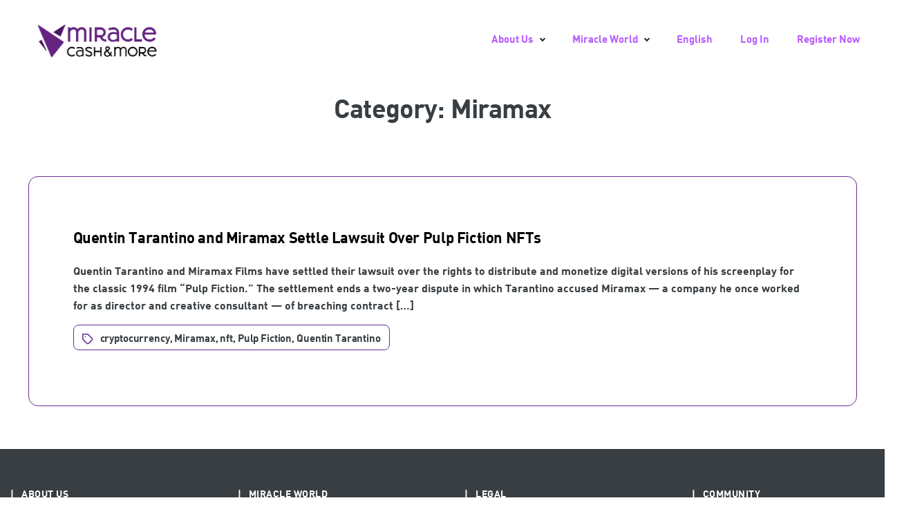

--- FILE ---
content_type: text/html; charset=UTF-8
request_url: https://miraclecash.com/category/miramax/
body_size: 23720
content:
<!DOCTYPE html>
<html lang="en-US" prefix="og: https://ogp.me/ns#">
<head>
    <meta http-equiv="Content-Type" content="text/html;charset=UTF-8">
    <meta id="siteViewport" name="viewport" content="width=device-width, initial-scale=1, maximum-scale=1">
    <link rel="profile" href="https://gmpg.org/xfn/11">
    <!-- Optimized with WP Meteor v3.4.1 - https://wordpress.org/plugins/wp-meteor/ --><script data-wpmeteor-nooptimize="true" data-cfasync="false">var _wpmeteor={"gdpr":true,"rdelay":86400000,"preload":true,"elementor-animations":true,"elementor-pp":true,"v":"3.4.1","rest_url":"https:\/\/miraclecash.com\/wp-json\/"};(()=>{try{new MutationObserver(function(){}),new Promise(function(){}),Object.assign({},{}),document.fonts.ready.then(function(){})}catch{s="wpmeteordisable=1",i=document.location.href,i.match(/[?&]wpmeteordisable/)||(o="",i.indexOf("?")==-1?i.indexOf("#")==-1?o=i+"?"+s:o=i.replace("#","?"+s+"#"):i.indexOf("#")==-1?o=i+"&"+s:o=i.replace("#","&"+s+"#"),document.location.href=o)}var s,i,o;})();

</script><script data-wpmeteor-nooptimize="true" data-cfasync="false">(()=>{var We=()=>Math.round(performance.now())/1e3;var m="addEventListener",le="removeEventListener",f="getAttribute",v="setAttribute",de="removeAttribute",U="hasAttribute",Bt="querySelector",H=Bt+"All",A="appendChild",K="removeChild",pe="createElement",w="tagName",ze="getOwnPropertyDescriptor",y="prototype",q="__lookupGetter__",Ye="__lookupSetter__",E="DOMContentLoaded",u="load",fe="error";var l=window,a=document,_e=a.documentElement,$e=()=>{},P=console.error;var Qe=!0,j=class{constructor(){this.known=[]}init(){let t,n,s=(r,i)=>{if(Qe&&r&&r.fn&&!r.__wpmeteor){let c=function(o){return a[m](E,d=>{o.call(a,r,d,"jQueryMock")}),this};this.known.push([r,r.fn.ready,r.fn.init.prototype.ready]),r.fn.ready=c,r.fn.init.prototype.ready=c,r.__wpmeteor=!0}return r};window.jQuery||window.$,Object.defineProperty(window,"jQuery",{get(){return t},set(r){t=s(r,"jQuery")}}),Object.defineProperty(window,"$",{get(){return n},set(r){n=s(r,"$")}})}unmock(){this.known.forEach(([t,n,s])=>{t.fn.ready=n,t.fn.init.prototype.ready=s}),Qe=!1}};var ue="fpo:first-interaction",Ee="fpo:replay-captured-events";var Ke="fpo:element-loaded",be="fpo:images-loaded",k="fpo:the-end";var J="click",F=window,je=F.addEventListener.bind(F),Je=F.removeEventListener.bind(F),Te="removeAttribute",me="getAttribute",Ct="setAttribute",Ae=["touchstart","touchmove","touchend","touchcancel","keydown","wheel"],Xe=["mouseover","mouseout",J],Nt=["touchstart","touchend","touchcancel","mouseover","mouseout",J],N="data-wpmeteor-";var Ge="dispatchEvent",Ze=e=>{let t=new MouseEvent(J,{view:e.view,bubbles:!0,cancelable:!0});return Object.defineProperty(t,"target",{writable:!1,value:e.target}),t},Se=class{static capture(){let t=!1,n=[],s=r=>{if(r.target&&Ge in r.target){if(!r.isTrusted)return;if(r.cancelable&&!Ae.includes(r.type))try{r.preventDefault()}catch{}r.stopImmediatePropagation(),r.type===J?n.push(Ze(r)):Nt.includes(r.type)&&n.push(r),r.target[Ct](N+r.type,!0),t||(t=!0,F[Ge](new CustomEvent(ue)))}};F.addEventListener(Ee,()=>{Xe.forEach(c=>Je(c,s,{passive:!1,capture:!0})),Ae.forEach(c=>Je(c,s,{passive:!0,capture:!0}));let r;for(;r=n.shift();){var i=r.target;i[me](N+"touchstart")&&i[me](N+"touchend")&&!i[me](N+J)?(i[me](N+"touchmove")||n.push(Ze(r)),i[Te](N+"touchstart"),i[Te](N+"touchend")):i[Te](N+r.type),i[Ge](r)}}),Xe.forEach(r=>je(r,s,{passive:!1,capture:!0})),Ae.forEach(r=>je(r,s,{passive:!0,capture:!0}))}};var et=Se;var X=class{constructor(){this.l=[]}emit(t,n=null){this.l[t]&&this.l[t].forEach(s=>s(n))}on(t,n){this.l[t]||=[],this.l[t].push(n)}off(t,n){this.l[t]=(this.l[t]||[]).filter(s=>s!==n)}};var _=new X;var ge=a[pe]("span");ge[v]("id","elementor-device-mode");ge[v]("class","elementor-screen-only");var Ot=!1,tt=()=>(Ot||a.body[A](ge),getComputedStyle(ge,":after").content.replace(/"/g,""));var rt=e=>e[f]("class")||"",nt=(e,t)=>e[v]("class",t),st=()=>{l[m](u,function(){let e=tt(),t=Math.max(_e.clientWidth||0,l.innerWidth||0),n=Math.max(_e.clientHeight||0,l.innerHeight||0),s=["_animation_"+e,"animation_"+e,"_animation","_animation","animation"];Array.from(a[H](".elementor-invisible")).forEach(r=>{let i=r.getBoundingClientRect();if(i.top+l.scrollY<=n&&i.left+l.scrollX<t)try{let o=JSON.parse(r[f]("data-settings"));if(o.trigger_source)return;let d=o._animation_delay||o.animation_delay||0,p,D;for(var c=0;c<s.length;c++)if(o[s[c]]){D=s[c],p=o[D];break}if(p){let $=rt(r),Q=p==="none"?$:$+" animated "+p,St=setTimeout(()=>{nt(r,Q.replace(/\belementor-invisible\b/,"")),s.forEach(Ut=>delete o[Ut]),r[v]("data-settings",JSON.stringify(o))},d);_.on("fi",()=>{clearTimeout(St),nt(r,rt(r).replace(new RegExp("\b"+p+"\b"),""))})}}catch(o){console.error(o)}})})};var ot="data-in-mega_smartmenus",it=()=>{let e=a[pe]("div");e.innerHTML='<span class="sub-arrow --wp-meteor"><i class="fa" aria-hidden="true"></i></span>';let t=e.firstChild,n=s=>{let r=[];for(;s=s.previousElementSibling;)r.push(s);return r};a[m](E,function(){Array.from(a[H](".pp-advanced-menu ul")).forEach(s=>{if(s[f](ot))return;(s[f]("class")||"").match(/\bmega-menu\b/)&&s[H]("ul").forEach(c=>{c[v](ot,!0)});let r=n(s),i=r.filter(c=>c).filter(c=>c[w]==="A").pop();if(i||(i=r.map(c=>Array.from(c[H]("a"))).filter(c=>c).flat().pop()),i){let c=t.cloneNode(!0);i[A](c),new MutationObserver(d=>{d.forEach(({addedNodes:p})=>{p.forEach(D=>{if(D.nodeType===1&&D[w]==="SPAN")try{i[K](c)}catch{}})})}).observe(i,{childList:!0})}})})};var b="readystatechange",S="message";var Y="SCRIPT",h="data-wpmeteor-",T=Object.defineProperty,Me=Object.defineProperties,O="javascript/blocked",Ce=/^\s*(application|text)\/javascript|module\s*$/i,vt="requestAnimationFrame",yt="requestIdleCallback",ie="setTimeout",M=l.constructor.name+"::",ce=a.constructor.name+"::",Lt=function(e,t){t=t||l;for(var n=0;n<this.length;n++)e.call(t,this[n],n,this)};"NodeList"in l&&!NodeList[y].forEach&&(NodeList[y].forEach=Lt);"HTMLCollection"in l&&!HTMLCollection[y].forEach&&(HTMLCollection[y].forEach=Lt);_wpmeteor["elementor-animations"]&&st(),_wpmeteor["elementor-pp"]&&it();var Z=[],he=[],ee=[],ne=!1,V=[],g={},xe=!1,Rt=0,x=a.visibilityState==="visible"?l[vt]:l[ie],Dt=l[yt]||x;a[m]("visibilitychange",()=>{x=a.visibilityState==="visible"?l[vt]:l[ie],Dt=l[yt]||x});var B=l[ie],ye,W=["src","type"],z=Object,te="definePropert";z[te+"y"]=(e,t,n)=>e===l&&["jQuery","onload"].indexOf(t)>=0||(e===a||e===a.body)&&["readyState","write","writeln","on"+b].indexOf(t)>=0?(["on"+b,"on"+u].indexOf(t)&&n.set&&(g["on"+b]=g["on"+b]||[],g["on"+b].push(n.set)),e):e instanceof HTMLScriptElement&&W.indexOf(t)>=0?(e[t+"Getters"]||(e[t+"Getters"]=[],e[t+"Setters"]=[],T(e,t,{set(s){e[t+"Setters"].forEach(r=>r.call(e,s))},get(){return e[t+"Getters"].slice(-1)[0]()}})),n.get&&e[t+"Getters"].push(n.get),n.set&&e[t+"Setters"].push(n.set),e):T(e,t,n);z[te+"ies"]=(e,t)=>{for(let n in t)z[te+"y"](e,n,t[n]);for(let n of Object.getOwnPropertySymbols(t))z[te+"y"](e,n,t[n]);return e};var Le=EventTarget[y][m],wt=EventTarget[y][le],ae=Le.bind(a),Pt=wt.bind(a),C=Le.bind(l),_t=wt.bind(l),bt=Document[y].createElement,I=bt.bind(a),we=a.__proto__[q]("readyState").bind(a),ct="loading";T(a,"readyState",{get(){return ct},set(e){return ct=e}});var at=e=>V.filter(([t,,n],s)=>{if(!(e.indexOf(t.type)<0)){n||(n=t.target);try{let r=n.constructor.name+"::"+t.type;for(let i=0;i<g[r].length;i++)if(g[r][i]){let c=r+"::"+s+"::"+i;if(!Ne[c])return!0}}catch{}}}).length,se,Ne={},oe=e=>{V.forEach(([t,n,s],r)=>{if(!(e.indexOf(t.type)<0)){s||(s=t.target);try{let i=s.constructor.name+"::"+t.type;if((g[i]||[]).length)for(let c=0;c<g[i].length;c++){let o=g[i][c];if(o){let d=i+"::"+r+"::"+c;if(!Ne[d]){Ne[d]=!0,a.readyState=n,se=i;try{Rt++,!o[y]||o[y].constructor===o?o.bind(s)(t):o(t)}catch(p){P(p,o)}se=null}}}}catch(i){P(i)}}})};ae(E,e=>{V.push([new e.constructor(E,e),we(),a])});ae(b,e=>{V.push([new e.constructor(b,e),we(),a])});C(E,e=>{V.push([new e.constructor(E,e),we(),l])});C(u,e=>{xe=!0,V.push([new e.constructor(u,e),we(),l]),R||oe([E,b,S,u])});var Tt=e=>{V.push([e,a.readyState,l])},kt=l[q]("onmessage"),Mt=l[Ye]("onmessage"),xt=()=>{_t(S,Tt),(g[M+"message"]||[]).forEach(e=>{C(S,e)}),T(l,"onmessage",{get:kt,set:Mt})};C(S,Tt);var At=new j;At.init();var Ie=()=>{!R&&!ne&&(R=!0,a.readyState="loading",x(He),x(G)),xe||C(u,()=>{Ie()})};C(ue,()=>{Ie()});_.on(be,()=>{Ie()});_wpmeteor.rdelay>=0&&et.capture();var Oe=1,lt=()=>{--Oe||B(_.emit.bind(_,k))};var R=!1,G=()=>{let e=Z.shift();if(e)e[f](h+"src")?e[U]("async")?(Oe++,Ue(e,lt),B(G)):Ue(e,B.bind(null,G)):(e.origtype==O&&Ue(e),B(G));else if(he.length){for(;he.length;)Z.push(he.shift());B(G)}else if(at([E,b,S]))oe([E,b,S]),B(G);else if(xe)if(at([u,S]))oe([u,S]),B(G);else if(Oe>1)Dt(G);else if(ee.length){for(;ee.length;)Z.push(ee.shift());B(G)}else{if(l.RocketLazyLoadScripts)try{RocketLazyLoadScripts.run()}catch(t){P(t)}a.readyState="complete",xt(),At.unmock(),R=!1,ne=!0,l[ie](lt)}else R=!1},Re=e=>{let t=I(Y),n=e.attributes;for(var s=n.length-1;s>=0;s--)n[s].name.startsWith(h)||t[v](n[s].name,n[s].value);let r=e[f](h+"type");r?t.type=r:t.type="text/javascript",(e.textContent||"").match(/^\s*class RocketLazyLoadScripts/)?t.textContent=e.textContent.replace(/^\s*class\s*RocketLazyLoadScripts/,"window.RocketLazyLoadScripts=class").replace("RocketLazyLoadScripts.run();",""):t.textContent=e.textContent;for(let i of["onload","onerror","onreadystatechange"])e[i]&&(t[i]=e[i]);return t},dt=(e,t)=>{let n=e.parentNode;if(n)return(n.nodeType===11?I(n.host[w]):I(n[w]))[A](n.replaceChild(t,e)),n.isConnected?e:void 0;P("No parent for",e)},Ue=(e,t)=>{let n=e[f](h+"src");if(n){let s=Re(e),r=Le?Le.bind(s):s[r].bind(s);e.getEventListeners&&e.getEventListeners().forEach(([o,d])=>{r(o,d)}),t&&(r(u,t),r(fe,t)),s.src=n;let i=dt(e,s),c=s[f]("type");(!i||e[U]("nomodule")||c&&!Ce.test(c))&&t&&t()}else e.origtype===O?dt(e,Re(e)):t&&t()},Ve=(e,t)=>{let n=(g[e]||[]).indexOf(t);if(n>=0)return g[e][n]=void 0,!0},pt=(e,t,...n)=>{if("HTMLDocument::"+E==se&&e===E&&!t.toString().match(/jQueryMock/)){_.on(k,a[m].bind(a,e,t,...n));return}if(t&&(e===E||e===b)){let s=ce+e;g[s]=g[s]||[],g[s].push(t),ne&&oe([e]);return}return ae(e,t,...n)},ft=(e,t,...n)=>{if(e===E){let s=ce+e;Ve(s,t)}return Pt(e,t,...n)};Me(a,{[m]:{get(){return pt},set(){return pt}},[le]:{get(){return ft},set(){return ft}}});var re=a.createDocumentFragment(),He=()=>{re.hasChildNodes()&&(a.head[A](re),re=a.createDocumentFragment())},ut={},ve=e=>{if(e)try{e.match(/^\/\/\w+/)&&(e=a.location.protocol+e);let t=new URL(e),n=t.origin;if(n&&!ut[n]&&a.location.host!==t.host){let s=I("link");s.rel="preconnect",s.href=n,re[A](s),ut[n]=!0,R&&x(He)}}catch{}},De={},It=(e,t,n,s)=>{let r=I("link");r.rel=t?"modulepre"+u:"pre"+u,r.as="script",n&&r[v]("crossorigin",n),s&&r[v]("integrity",s),r.href=e,re[A](r),De[e]=!0,R&&x(He)},Pe=function(...e){let t=I(...e);if(!e||e[0].toUpperCase()!==Y||!R)return t;let n=t[v].bind(t),s=t[f].bind(t),r=t[U].bind(t),i=t[q]("attributes").bind(t),c=[];return t.getEventListeners=()=>c,W.forEach(o=>{let d=t[q](o).bind(t);z[te+"y"](t,o,{set(p){return o==="type"&&p&&!Ce.test(p)?t[v](o,p):((o==="src"&&p||o==="type"&&p&&t.origsrc)&&n("type",O),p?t[v](h+o,p):t[de](h+o))},get(){return t[f](h+o)}}),T(t,"orig"+o,{get(){return d()}})}),t[m]=function(o,d){c.push([o,d])},t[v]=function(o,d){if(W.includes(o))return o==="type"&&d&&!Ce.test(d)?n(o,d):((o==="src"&&d||o==="type"&&d&&t.origsrc)&&n("type",O),d?n(h+o,d):t[de](h+o));n(o,d)},t[f]=function(o){return W.indexOf(o)>=0?s(h+o):s(o)},t[U]=function(o){return W.indexOf(o)>=0?r(h+o):r(o)},T(t,"attributes",{get(){return[...i()].filter(d=>d.name!=="type").map(d=>({name:d.name.match(new RegExp(h))?d.name.replace(h,""):d.name,value:d.value}))}}),t};Object.defineProperty(Document[y],"createElement",{set(e){e!==Pe&&(ye=e)},get(){return ye||Pe}});var Be=new Set,qe=new MutationObserver(e=>{e.forEach(({removedNodes:t,addedNodes:n,target:s})=>{t.forEach(r=>{r.nodeType===1&&Y===r[w]&&"origtype"in r&&Be.delete(r)}),n.forEach(r=>{if(r.nodeType===1)if(Y===r[w]){if("origtype"in r){if(r.origtype!==O)return}else if(r[f]("type")!==O)return;"origtype"in r||W.forEach(c=>{let o=r[q](c).bind(r);T(r,"orig"+c,{get(){return o()}})});let i=r[f](h+"src");Be.has(r)&&P("Inserted twice",r),r.parentNode?(Be.add(r),(i||"").match(/\/gtm.js\?/)?(ee.push(r),ve(i)):r[U]("async")?(ee.unshift(r),ve(i)):r[U]("defer")?(he.push(r),ve(i)):(i&&!r[U]("nomodule")&&!De[i]&&($e(We(),"pre preload",Z.length),It(i,r[f](h+"type")=="module",r[U]("crossorigin")&&r[f]("crossorigin"),r[f]("integrity"))),Z.push(r))):(r[m](u,c=>c.target.parentNode[K](c.target)),r[m](fe,c=>c.target.parentNode[K](c.target)),s[A](r))}else r[w]==="LINK"&&r[f]("as")==="script"&&(De[r[f]("href")]=!0)})})}),Gt={childList:!0,subtree:!0};qe.observe(a.documentElement,Gt);var Vt=HTMLElement[y].attachShadow;HTMLElement[y].attachShadow=function(e){let t=Vt.call(this,e);return e.mode==="open"&&qe.observe(t,Gt),t};var Et=z[ze](HTMLIFrameElement[y],"src");T(HTMLIFrameElement[y],"src",{get(){return this.dataset.fpoSrc?this.dataset.fpoSrc:Et.get.call(this)},set(e){delete this.dataset.fpoSrc,Et.set.call(this,e)}});_.on(k,()=>{(!ye||ye===Pe)&&(Document[y].createElement=bt,qe.disconnect()),dispatchEvent(new CustomEvent(Ee)),dispatchEvent(new CustomEvent(k))});var ke=e=>{let t,n;!a.currentScript||!a.currentScript.parentNode?(t=a.body,n=t.lastChild):(n=a.currentScript,t=n.parentNode);try{let s=I("div");s.innerHTML=e,Array.from(s.childNodes).forEach(r=>{r.nodeName===Y?t.insertBefore(Re(r),n):t.insertBefore(r,n)})}catch(s){P(s)}},mt=e=>ke(e+`
`);Me(a,{write:{get(){return ke},set(e){return ke=e}},writeln:{get(){return mt},set(e){return mt=e}}});var gt=(e,t,...n)=>{if(M+E==se&&e===E&&!t.toString().match(/jQueryMock/)){_.on(k,l[m].bind(l,e,t,...n));return}if(M+u==se&&e===u){_.on(k,l[m].bind(l,e,t,...n));return}if(t&&(e===u||e===E||e===S&&!ne)){let s=e===E?ce+e:M+e;g[s]=g[s]||[],g[s].push(t),ne&&oe([e]);return}return C(e,t,...n)},ht=(e,t,...n)=>{if(e===u){let s=e===E?ce+e:M+e;Ve(s,t)}return _t(e,t,...n)};Me(l,{[m]:{get(){return gt},set(){return gt}},[le]:{get(){return ht},set(){return ht}}});var Fe=e=>{let t;return{get(){return t},set(n){return t&&Ve(e,n),g[e]=g[e]||[],g[e].push(n),t=n}}};C(Ke,e=>{let{target:t,event:n}=e.detail,s=t===l?a.body:t,r=s[f](h+"on"+n.type);s[de](h+"on"+n.type);try{let i=new Function("event",r);t===l?l[m](u,i.bind(t,n)):i.call(t,n)}catch(i){console.err(i)}});{let e=Fe(M+u);T(l,"onload",e),ae(E,()=>{T(a.body,"onload",e)})}T(a,"onreadystatechange",Fe(ce+b));T(l,"onmessage",Fe(M+S));(()=>{let e=l.innerHeight,t=l.innerWidth,n=r=>{let c={"4g":1250,"3g":2500,"2g":2500}[(navigator.connection||{}).effectiveType]||0,o=r.getBoundingClientRect(),d={top:-1*e-c,left:-1*t-c,bottom:e+c,right:t+c};return!(o.left>=d.right||o.right<=d.left||o.top>=d.bottom||o.bottom<=d.top)},s=(r=!0)=>{let i=1,c=-1,o={},d=()=>{c++,--i||l[ie](_.emit.bind(_,be),_wpmeteor.rdelay)};Array.from(a.getElementsByTagName("*")).forEach(p=>{let D,$,Q;if(p[w]==="IMG"){let L=p.currentSrc||p.src;L&&!o[L]&&!L.match(/^data:/i)&&((p.loading||"").toLowerCase()!=="lazy"||n(p))&&(D=L)}else if(p[w]===Y)ve(p[f](h+"src"));else if(p[w]==="LINK"&&p[f]("as")==="script"&&["pre"+u,"modulepre"+u].indexOf(p[f]("rel"))>=0)De[p[f]("href")]=!0;else if(($=l.getComputedStyle(p))&&(Q=($.backgroundImage||"").match(/^url\s*\((.*?)\)/i))&&(Q||[]).length){let L=Q[0].slice(4,-1).replace(/"/g,"");!o[L]&&!L.match(/^data:/i)&&(D=L)}if(D){o[D]=!0;let L=new Image;r&&(i++,L[m](u,d),L[m](fe,d)),L.src=D}}),a.fonts.ready.then(()=>{d()})};_wpmeteor.rdelay===0?ae(E,s):C(u,s)})();})();
//1.0.18

</script><script data-cfasync="false" id="ACXConnectScript" type="javascript/blocked" data-wpmeteor-type="text/javascript"  data-wpmeteor-src="https://marketing.miraclecash.com/websites/6388eb07768ec/connect.js"></script>
    
<!-- Search Engine Optimization by Rank Math PRO - https://rankmath.com/ -->
<title>Miramax - Miracle Cash&amp;More</title>
<meta name="robots" content="index, follow, max-snippet:-1, max-video-preview:-1, max-image-preview:large"/>
<link rel="canonical" href="https://miraclecash.com/category/miramax/" />
<meta property="og:locale" content="en_US" />
<meta property="og:type" content="article" />
<meta property="og:title" content="Miramax - Miracle Cash&amp;More" />
<meta property="og:url" content="https://miraclecash.com/category/miramax/" />
<meta property="og:site_name" content="Miracle Cash&amp;More" />
<meta name="twitter:card" content="summary_large_image" />
<meta name="twitter:title" content="Miramax - Miracle Cash&amp;More" />
<meta name="twitter:label1" content="Posts" />
<meta name="twitter:data1" content="1" />
<script type="application/ld+json" class="rank-math-schema-pro">{"@context":"https://schema.org","@graph":[{"@type":"Organization","@id":"https://miraclecash.com/#organization","name":"Miracle Cash&amp;More","url":"https://miraclecash.com","logo":{"@type":"ImageObject","@id":"https://miraclecash.com/#logo","url":"https://miraclecash.com/wp-content/uploads/2022/07/miracle-logo.png","contentUrl":"https://miraclecash.com/wp-content/uploads/2022/07/miracle-logo.png","caption":"Miracle Cash&amp;More","inLanguage":"en-US","width":"1024","height":"458"}},{"@type":"WebSite","@id":"https://miraclecash.com/#website","url":"https://miraclecash.com","name":"Miracle Cash&amp;More","publisher":{"@id":"https://miraclecash.com/#organization"},"inLanguage":"en-US"},{"@type":"CollectionPage","@id":"https://miraclecash.com/category/miramax/#webpage","url":"https://miraclecash.com/category/miramax/","name":"Miramax - Miracle Cash&amp;More","isPartOf":{"@id":"https://miraclecash.com/#website"},"inLanguage":"en-US"}]}</script>
<!-- /Rank Math WordPress SEO plugin -->

<link rel='dns-prefetch' href='//www.googletagmanager.com' />
<link rel='dns-prefetch' href='//cdn.jsdelivr.net' />
<link rel='dns-prefetch' href='//cdnjs.cloudflare.com' />
<link rel="alternate" type="application/rss+xml" title="Miracle Cash&amp;More &raquo; Feed" href="https://miraclecash.com/feed/" />
<link rel="alternate" type="application/rss+xml" title="Miracle Cash&amp;More &raquo; Comments Feed" href="https://miraclecash.com/comments/feed/" />
<link rel="alternate" type="application/rss+xml" title="Miracle Cash&amp;More &raquo; Miramax Category Feed" href="https://miraclecash.com/category/miramax/feed/" />
<style id='wp-img-auto-sizes-contain-inline-css' type='text/css'>
img:is([sizes=auto i],[sizes^="auto," i]){contain-intrinsic-size:3000px 1500px}
/*# sourceURL=wp-img-auto-sizes-contain-inline-css */
</style>
<style id='cf-frontend-style-inline-css' type='text/css'>
@font-face {
	font-family: 'DIN Regular';
	font-weight: 400;
	font-display: block;
	src: url('https://miraclecash.com/wp-content/uploads/2022/08/DIN-Regular.ttf') format('truetype');
}
@font-face {
	font-family: 'DIN Medium';
	font-weight: 600;
	font-display: block;
	src: url('https://miraclecash.com/wp-content/uploads/2022/08/DIN-Medium.ttf') format('truetype');
}
@font-face {
	font-family: 'DIN Bold';
	font-weight: 700;
	font-display: block;
	src: url('https://miraclecash.com/wp-content/uploads/2022/08/DIN-Bold.ttf') format('truetype');
}
/*# sourceURL=cf-frontend-style-inline-css */
</style>
<link rel='stylesheet' id='premium-addons-css' href='https://miraclecash.com/wp-content/plugins/premium-addons-for-elementor/assets/frontend/min-css/premium-addons.min.css?ver=4.10.64' type='text/css' media='all' />
<style id='wp-emoji-styles-inline-css' type='text/css'>

	img.wp-smiley, img.emoji {
		display: inline !important;
		border: none !important;
		box-shadow: none !important;
		height: 1em !important;
		width: 1em !important;
		margin: 0 0.07em !important;
		vertical-align: -0.1em !important;
		background: none !important;
		padding: 0 !important;
	}
/*# sourceURL=wp-emoji-styles-inline-css */
</style>
<link rel='stylesheet' id='wp-block-library-css' href='https://miraclecash.com/wp-includes/css/dist/block-library/style.min.css?ver=6.9' type='text/css' media='all' />
<link rel='stylesheet' id='wc-blocks-style-css' href='https://miraclecash.com/wp-content/plugins/woocommerce/assets/client/blocks/wc-blocks.css?ver=wc-9.4.4' type='text/css' media='all' />
<style id='global-styles-inline-css' type='text/css'>
:root{--wp--preset--aspect-ratio--square: 1;--wp--preset--aspect-ratio--4-3: 4/3;--wp--preset--aspect-ratio--3-4: 3/4;--wp--preset--aspect-ratio--3-2: 3/2;--wp--preset--aspect-ratio--2-3: 2/3;--wp--preset--aspect-ratio--16-9: 16/9;--wp--preset--aspect-ratio--9-16: 9/16;--wp--preset--color--black: #000000;--wp--preset--color--cyan-bluish-gray: #abb8c3;--wp--preset--color--white: #ffffff;--wp--preset--color--pale-pink: #f78da7;--wp--preset--color--vivid-red: #cf2e2e;--wp--preset--color--luminous-vivid-orange: #ff6900;--wp--preset--color--luminous-vivid-amber: #fcb900;--wp--preset--color--light-green-cyan: #7bdcb5;--wp--preset--color--vivid-green-cyan: #00d084;--wp--preset--color--pale-cyan-blue: #8ed1fc;--wp--preset--color--vivid-cyan-blue: #0693e3;--wp--preset--color--vivid-purple: #9b51e0;--wp--preset--gradient--vivid-cyan-blue-to-vivid-purple: linear-gradient(135deg,rgb(6,147,227) 0%,rgb(155,81,224) 100%);--wp--preset--gradient--light-green-cyan-to-vivid-green-cyan: linear-gradient(135deg,rgb(122,220,180) 0%,rgb(0,208,130) 100%);--wp--preset--gradient--luminous-vivid-amber-to-luminous-vivid-orange: linear-gradient(135deg,rgb(252,185,0) 0%,rgb(255,105,0) 100%);--wp--preset--gradient--luminous-vivid-orange-to-vivid-red: linear-gradient(135deg,rgb(255,105,0) 0%,rgb(207,46,46) 100%);--wp--preset--gradient--very-light-gray-to-cyan-bluish-gray: linear-gradient(135deg,rgb(238,238,238) 0%,rgb(169,184,195) 100%);--wp--preset--gradient--cool-to-warm-spectrum: linear-gradient(135deg,rgb(74,234,220) 0%,rgb(151,120,209) 20%,rgb(207,42,186) 40%,rgb(238,44,130) 60%,rgb(251,105,98) 80%,rgb(254,248,76) 100%);--wp--preset--gradient--blush-light-purple: linear-gradient(135deg,rgb(255,206,236) 0%,rgb(152,150,240) 100%);--wp--preset--gradient--blush-bordeaux: linear-gradient(135deg,rgb(254,205,165) 0%,rgb(254,45,45) 50%,rgb(107,0,62) 100%);--wp--preset--gradient--luminous-dusk: linear-gradient(135deg,rgb(255,203,112) 0%,rgb(199,81,192) 50%,rgb(65,88,208) 100%);--wp--preset--gradient--pale-ocean: linear-gradient(135deg,rgb(255,245,203) 0%,rgb(182,227,212) 50%,rgb(51,167,181) 100%);--wp--preset--gradient--electric-grass: linear-gradient(135deg,rgb(202,248,128) 0%,rgb(113,206,126) 100%);--wp--preset--gradient--midnight: linear-gradient(135deg,rgb(2,3,129) 0%,rgb(40,116,252) 100%);--wp--preset--font-size--small: 13px;--wp--preset--font-size--medium: 20px;--wp--preset--font-size--large: 36px;--wp--preset--font-size--x-large: 42px;--wp--preset--font-family--inter: "Inter", sans-serif;--wp--preset--font-family--cardo: Cardo;--wp--preset--spacing--20: 0.44rem;--wp--preset--spacing--30: 0.67rem;--wp--preset--spacing--40: 1rem;--wp--preset--spacing--50: 1.5rem;--wp--preset--spacing--60: 2.25rem;--wp--preset--spacing--70: 3.38rem;--wp--preset--spacing--80: 5.06rem;--wp--preset--shadow--natural: 6px 6px 9px rgba(0, 0, 0, 0.2);--wp--preset--shadow--deep: 12px 12px 50px rgba(0, 0, 0, 0.4);--wp--preset--shadow--sharp: 6px 6px 0px rgba(0, 0, 0, 0.2);--wp--preset--shadow--outlined: 6px 6px 0px -3px rgb(255, 255, 255), 6px 6px rgb(0, 0, 0);--wp--preset--shadow--crisp: 6px 6px 0px rgb(0, 0, 0);}:where(.is-layout-flex){gap: 0.5em;}:where(.is-layout-grid){gap: 0.5em;}body .is-layout-flex{display: flex;}.is-layout-flex{flex-wrap: wrap;align-items: center;}.is-layout-flex > :is(*, div){margin: 0;}body .is-layout-grid{display: grid;}.is-layout-grid > :is(*, div){margin: 0;}:where(.wp-block-columns.is-layout-flex){gap: 2em;}:where(.wp-block-columns.is-layout-grid){gap: 2em;}:where(.wp-block-post-template.is-layout-flex){gap: 1.25em;}:where(.wp-block-post-template.is-layout-grid){gap: 1.25em;}.has-black-color{color: var(--wp--preset--color--black) !important;}.has-cyan-bluish-gray-color{color: var(--wp--preset--color--cyan-bluish-gray) !important;}.has-white-color{color: var(--wp--preset--color--white) !important;}.has-pale-pink-color{color: var(--wp--preset--color--pale-pink) !important;}.has-vivid-red-color{color: var(--wp--preset--color--vivid-red) !important;}.has-luminous-vivid-orange-color{color: var(--wp--preset--color--luminous-vivid-orange) !important;}.has-luminous-vivid-amber-color{color: var(--wp--preset--color--luminous-vivid-amber) !important;}.has-light-green-cyan-color{color: var(--wp--preset--color--light-green-cyan) !important;}.has-vivid-green-cyan-color{color: var(--wp--preset--color--vivid-green-cyan) !important;}.has-pale-cyan-blue-color{color: var(--wp--preset--color--pale-cyan-blue) !important;}.has-vivid-cyan-blue-color{color: var(--wp--preset--color--vivid-cyan-blue) !important;}.has-vivid-purple-color{color: var(--wp--preset--color--vivid-purple) !important;}.has-black-background-color{background-color: var(--wp--preset--color--black) !important;}.has-cyan-bluish-gray-background-color{background-color: var(--wp--preset--color--cyan-bluish-gray) !important;}.has-white-background-color{background-color: var(--wp--preset--color--white) !important;}.has-pale-pink-background-color{background-color: var(--wp--preset--color--pale-pink) !important;}.has-vivid-red-background-color{background-color: var(--wp--preset--color--vivid-red) !important;}.has-luminous-vivid-orange-background-color{background-color: var(--wp--preset--color--luminous-vivid-orange) !important;}.has-luminous-vivid-amber-background-color{background-color: var(--wp--preset--color--luminous-vivid-amber) !important;}.has-light-green-cyan-background-color{background-color: var(--wp--preset--color--light-green-cyan) !important;}.has-vivid-green-cyan-background-color{background-color: var(--wp--preset--color--vivid-green-cyan) !important;}.has-pale-cyan-blue-background-color{background-color: var(--wp--preset--color--pale-cyan-blue) !important;}.has-vivid-cyan-blue-background-color{background-color: var(--wp--preset--color--vivid-cyan-blue) !important;}.has-vivid-purple-background-color{background-color: var(--wp--preset--color--vivid-purple) !important;}.has-black-border-color{border-color: var(--wp--preset--color--black) !important;}.has-cyan-bluish-gray-border-color{border-color: var(--wp--preset--color--cyan-bluish-gray) !important;}.has-white-border-color{border-color: var(--wp--preset--color--white) !important;}.has-pale-pink-border-color{border-color: var(--wp--preset--color--pale-pink) !important;}.has-vivid-red-border-color{border-color: var(--wp--preset--color--vivid-red) !important;}.has-luminous-vivid-orange-border-color{border-color: var(--wp--preset--color--luminous-vivid-orange) !important;}.has-luminous-vivid-amber-border-color{border-color: var(--wp--preset--color--luminous-vivid-amber) !important;}.has-light-green-cyan-border-color{border-color: var(--wp--preset--color--light-green-cyan) !important;}.has-vivid-green-cyan-border-color{border-color: var(--wp--preset--color--vivid-green-cyan) !important;}.has-pale-cyan-blue-border-color{border-color: var(--wp--preset--color--pale-cyan-blue) !important;}.has-vivid-cyan-blue-border-color{border-color: var(--wp--preset--color--vivid-cyan-blue) !important;}.has-vivid-purple-border-color{border-color: var(--wp--preset--color--vivid-purple) !important;}.has-vivid-cyan-blue-to-vivid-purple-gradient-background{background: var(--wp--preset--gradient--vivid-cyan-blue-to-vivid-purple) !important;}.has-light-green-cyan-to-vivid-green-cyan-gradient-background{background: var(--wp--preset--gradient--light-green-cyan-to-vivid-green-cyan) !important;}.has-luminous-vivid-amber-to-luminous-vivid-orange-gradient-background{background: var(--wp--preset--gradient--luminous-vivid-amber-to-luminous-vivid-orange) !important;}.has-luminous-vivid-orange-to-vivid-red-gradient-background{background: var(--wp--preset--gradient--luminous-vivid-orange-to-vivid-red) !important;}.has-very-light-gray-to-cyan-bluish-gray-gradient-background{background: var(--wp--preset--gradient--very-light-gray-to-cyan-bluish-gray) !important;}.has-cool-to-warm-spectrum-gradient-background{background: var(--wp--preset--gradient--cool-to-warm-spectrum) !important;}.has-blush-light-purple-gradient-background{background: var(--wp--preset--gradient--blush-light-purple) !important;}.has-blush-bordeaux-gradient-background{background: var(--wp--preset--gradient--blush-bordeaux) !important;}.has-luminous-dusk-gradient-background{background: var(--wp--preset--gradient--luminous-dusk) !important;}.has-pale-ocean-gradient-background{background: var(--wp--preset--gradient--pale-ocean) !important;}.has-electric-grass-gradient-background{background: var(--wp--preset--gradient--electric-grass) !important;}.has-midnight-gradient-background{background: var(--wp--preset--gradient--midnight) !important;}.has-small-font-size{font-size: var(--wp--preset--font-size--small) !important;}.has-medium-font-size{font-size: var(--wp--preset--font-size--medium) !important;}.has-large-font-size{font-size: var(--wp--preset--font-size--large) !important;}.has-x-large-font-size{font-size: var(--wp--preset--font-size--x-large) !important;}
/*# sourceURL=global-styles-inline-css */
</style>

<style id='classic-theme-styles-inline-css' type='text/css'>
/*! This file is auto-generated */
.wp-block-button__link{color:#fff;background-color:#32373c;border-radius:9999px;box-shadow:none;text-decoration:none;padding:calc(.667em + 2px) calc(1.333em + 2px);font-size:1.125em}.wp-block-file__button{background:#32373c;color:#fff;text-decoration:none}
/*# sourceURL=/wp-includes/css/classic-themes.min.css */
</style>
<link rel='stylesheet' id='menu-image-css' href='https://miraclecash.com/wp-content/plugins/menu-image/includes/css/menu-image.css?ver=3.11' type='text/css' media='all' />
<link rel='stylesheet' id='dashicons-css' href='https://miraclecash.com/wp-includes/css/dashicons.min.css?ver=6.9' type='text/css' media='all' />
<link rel='stylesheet' id='contact-form-7-css' href='https://miraclecash.com/wp-content/plugins/contact-form-7/includes/css/styles.css?ver=5.9.4' type='text/css' media='all' />
<link rel='stylesheet' id='woocommerce-layout-css' href='https://miraclecash.com/wp-content/plugins/woocommerce/assets/css/woocommerce-layout.css?ver=9.4.4' type='text/css' media='all' />
<link rel='stylesheet' id='woocommerce-smallscreen-css' href='https://miraclecash.com/wp-content/plugins/woocommerce/assets/css/woocommerce-smallscreen.css?ver=9.4.4' type='text/css' media='only screen and (max-width: 768px)' />
<link rel='stylesheet' id='woocommerce-general-css' href='https://miraclecash.com/wp-content/plugins/woocommerce/assets/css/woocommerce.css?ver=9.4.4' type='text/css' media='all' />
<style id='woocommerce-inline-inline-css' type='text/css'>
.woocommerce form .form-row .required { visibility: visible; }
/*# sourceURL=woocommerce-inline-inline-css */
</style>
<link rel='stylesheet' id='wordpress-popular-posts-css-css' href='https://miraclecash.com/wp-content/plugins/wordpress-popular-posts/assets/css/wpp.css?ver=6.4.2' type='text/css' media='all' />
<link rel='stylesheet' id='bootstrap-css' href='https://miraclecash.com/wp-content/themes/toka/assets/css/bootstrap.css?ver=1.26' type='text/css' media='all' />
<link rel='stylesheet' id='toka-css' href='https://miraclecash.com/wp-content/themes/toka/style.css?ver=1.26' type='text/css' media='all' />
<style id='toka-inline-css' type='text/css'>
:root {
--primary-color: #662d91;
--primary-links-hover-color: #481368;
--primary-bg-color: #1c222b;
--header-bg-color: #1c222b;
--footer-bg-color: #f8f8f8;
--primary-dark-color: #b6bdc5;
--title-color: #ffffff;
--fw-title-color: #1a1a1a;
--btn-bg-color: #662d91;
--btn-hover-color: #481368;
--txt-select-bg-color: #f3d7f463;
}#main-header, #site-footer {position: relative;}@media (min-width: 1200px) {#main-header + #site-content, #main-header + #site-content-wrap-grow, #main-header + #primary, #main-header + main {padding-top: 50px;}}@media (max-width: 1199px) {#main-header + #site-content, #main-header + #site-content-wrap-grow, #main-header + #primary, #main-header + main {padding-top: 32px;}}#header-wave {margin-bottom: -1px; width: 100%;}#magic-search .search-submit {display: none;}.onsale .onsale-svg {height: 100%;}#header-wave * {fill: transparent;} @media (max-width: 1199px){#header-wave {height: 20px;}} @media (min-width: 1200px){#header-wave {height: 45px;} :root #main-header{padding-top: 50px;}}.header-icons {display: none;} @media (max-width: 1199px) {.header-info {margin-top: 1rem;}}
/*# sourceURL=toka-inline-css */
</style>
<link rel='stylesheet' id='elementor-frontend-css' href='https://miraclecash.com/wp-content/plugins/elementor/assets/css/frontend.min.css?ver=3.25.9' type='text/css' media='all' />
<link rel='stylesheet' id='eael-general-css' href='https://miraclecash.com/wp-content/plugins/essential-addons-for-elementor-lite/assets/front-end/css/view/general.min.css?ver=6.0.10' type='text/css' media='all' />
<link rel='stylesheet' id='mcw-crypto-css' href='https://miraclecash.com/wp-content/plugins/massive-cryptocurrency-widgets/assets/public/css/style.css?ver=3.2.7' type='text/css' media='all' />
<link rel='stylesheet' id='mcw-crypto-select-css' href='https://miraclecash.com/wp-content/plugins/massive-cryptocurrency-widgets/assets/public/css/selectize.custom.css?ver=3.2.7' type='text/css' media='all' />
<link rel='stylesheet' id='mcw-crypto-datatable-css' href='https://miraclecash.com/wp-content/plugins/massive-cryptocurrency-widgets/assets/public/css/jquery.dataTables.min.css?ver=1.10.16' type='text/css' media='all' />
<script data-cfasync="false" type="javascript/blocked" data-wpmeteor-type="text/javascript"  data-wpmeteor-src="https://www.googletagmanager.com/gtag/js?id&amp;ver=6.9" id="wk-analytics-script-js"></script>
<script data-cfasync="false" type="javascript/blocked" data-wpmeteor-type="text/javascript"  id="wk-analytics-script-js-after">
/* <![CDATA[ */
function shouldTrack(){
var trackLoggedIn = false;
var loggedIn = false;
if(!loggedIn){
return true;
} else if( trackLoggedIn ) {
return true;
}
return false;
}
function hasWKGoogleAnalyticsCookie() {
return (new RegExp('wp_wk_ga_untrack_' + document.location.hostname)).test(document.cookie);
}
if (!hasWKGoogleAnalyticsCookie() && shouldTrack()) {
//Google Analytics
window.dataLayer = window.dataLayer || [];
function gtag(){dataLayer.push(arguments);}
gtag('js', new Date());
gtag('config', '', { 'anonymize_ip': true });
}

//# sourceURL=wk-analytics-script-js-after
/* ]]> */
</script>
<script data-cfasync="false" type="javascript/blocked" data-wpmeteor-type="text/javascript"  data-wpmeteor-src="https://miraclecash.com/wp-includes/js/jquery/jquery.min.js?ver=3.7.1" id="jquery-core-js"></script>
<script data-cfasync="false" type="javascript/blocked" data-wpmeteor-type="text/javascript"  data-wpmeteor-src="https://miraclecash.com/wp-includes/js/jquery/jquery-migrate.min.js?ver=3.4.1" id="jquery-migrate-js"></script>
<script data-cfasync="false" type="javascript/blocked" data-wpmeteor-type="text/javascript"  data-wpmeteor-src="https://miraclecash.com/wp-content/plugins/woocommerce/assets/js/jquery-blockui/jquery.blockUI.min.js?ver=2.7.0-wc.9.4.4" id="jquery-blockui-js" defer="defer" data-wp-strategy="defer"></script>
<script data-cfasync="false" type="javascript/blocked" data-wpmeteor-type="text/javascript"  id="wc-add-to-cart-js-extra">
/* <![CDATA[ */
var wc_add_to_cart_params = {"ajax_url":"/wp-admin/admin-ajax.php","wc_ajax_url":"/?wc-ajax=%%endpoint%%","i18n_view_cart":"View cart","cart_url":"https://miraclecash.com","is_cart":"","cart_redirect_after_add":"no"};
//# sourceURL=wc-add-to-cart-js-extra
/* ]]> */
</script>
<script data-cfasync="false" type="javascript/blocked" data-wpmeteor-type="text/javascript"  data-wpmeteor-src="https://miraclecash.com/wp-content/plugins/woocommerce/assets/js/frontend/add-to-cart.min.js?ver=9.4.4" id="wc-add-to-cart-js" defer="defer" data-wp-strategy="defer"></script>
<script data-cfasync="false" type="javascript/blocked" data-wpmeteor-type="text/javascript"  data-wpmeteor-src="https://miraclecash.com/wp-content/plugins/woocommerce/assets/js/js-cookie/js.cookie.min.js?ver=2.1.4-wc.9.4.4" id="js-cookie-js" defer="defer" data-wp-strategy="defer"></script>
<script data-cfasync="false" type="javascript/blocked" data-wpmeteor-type="text/javascript"  id="woocommerce-js-extra">
/* <![CDATA[ */
var woocommerce_params = {"ajax_url":"/wp-admin/admin-ajax.php","wc_ajax_url":"/?wc-ajax=%%endpoint%%"};
//# sourceURL=woocommerce-js-extra
/* ]]> */
</script>
<script data-cfasync="false" type="javascript/blocked" data-wpmeteor-type="text/javascript"  data-wpmeteor-src="https://miraclecash.com/wp-content/plugins/woocommerce/assets/js/frontend/woocommerce.min.js?ver=9.4.4" id="woocommerce-js" defer="defer" data-wp-strategy="defer"></script>
<script type="application/json" id="wpp-json">

{"sampling_active":0,"sampling_rate":100,"ajax_url":"https:\/\/miraclecash.com\/wp-json\/wordpress-popular-posts\/v1\/popular-posts","api_url":"https:\/\/miraclecash.com\/wp-json\/wordpress-popular-posts","ID":0,"token":"3c4babfcdd","lang":"en","debug":0}
//# sourceURL=wpp-json

</script>
<script data-cfasync="false" type="javascript/blocked" data-wpmeteor-type="text/javascript"  data-wpmeteor-src="https://miraclecash.com/wp-content/plugins/wordpress-popular-posts/assets/js/wpp.min.js?ver=6.4.2" id="wpp-js-js"></script>
<script data-cfasync="false" type="javascript/blocked" data-wpmeteor-type="text/javascript"  id="WCPAY_ASSETS-js-extra">
/* <![CDATA[ */
var wcpayAssets = {"url":"https://miraclecash.com/wp-content/plugins/woocommerce-payments/dist/"};
//# sourceURL=WCPAY_ASSETS-js-extra
/* ]]> */
</script>
<script data-cfasync="false" type="javascript/blocked" data-wpmeteor-type="text/javascript"  data-wpmeteor-src="https://miraclecash.com/wp-content/themes/toka/assets/js/bootstrap.bundle.min.js?ver=1.26" id="bootstrap-js"></script>
<script data-cfasync="false" type="javascript/blocked" data-wpmeteor-type="text/javascript"  data-wpmeteor-src="https://cdn.jsdelivr.net/npm/particles.js@2.0.0/particles.min.js?ver=6.9" id="particle-js-js"></script>
<script data-cfasync="false" type="javascript/blocked" data-wpmeteor-type="text/javascript"  id="toka-js-before">
/* <![CDATA[ */
    if (screen.width >= 1535 && screen.width < 2561) { 
        let mvp = document.getElementById('siteViewport');
        mvp.setAttribute('content','width=1920');
    }
    if (screen.width > 767 && screen.width < 1535) {
        let mvp = document.getElementById('siteViewport');
        mvp.setAttribute('content','width=1700');
    }
    
//# sourceURL=toka-js-before
/* ]]> */
</script>
<script data-cfasync="false" type="javascript/blocked" data-wpmeteor-type="text/javascript"  data-wpmeteor-src="https://miraclecash.com/wp-content/themes/toka/assets/js/index.js?ver=1.26" id="toka-js"></script>
<script data-cfasync="false" type="javascript/blocked" data-wpmeteor-type="text/javascript"  data-wpmeteor-src="https://miraclecash.com/wp-content/themes/toka/assets/js/sticky-header.js?ver=1.26" id="sticky-header-js"></script>

<!-- Google tag (gtag.js) snippet added by Site Kit -->

<!-- Google Analytics snippet added by Site Kit -->
<script data-cfasync="false" type="javascript/blocked" data-wpmeteor-type="text/javascript"  data-wpmeteor-src="https://www.googletagmanager.com/gtag/js?id=GT-T5PHN65" id="google_gtagjs-js" async></script>
<script data-cfasync="false" type="javascript/blocked" data-wpmeteor-type="text/javascript"  id="google_gtagjs-js-after">
/* <![CDATA[ */
window.dataLayer = window.dataLayer || [];function gtag(){dataLayer.push(arguments);}
gtag("set","linker",{"domains":["miraclecash.com"]});
gtag("js", new Date());
gtag("set", "developer_id.dZTNiMT", true);
gtag("config", "GT-T5PHN65");
//# sourceURL=google_gtagjs-js-after
/* ]]> */
</script>

<!-- End Google tag (gtag.js) snippet added by Site Kit -->
<link rel="https://api.w.org/" href="https://miraclecash.com/wp-json/" /><link rel="alternate" title="JSON" type="application/json" href="https://miraclecash.com/wp-json/wp/v2/categories/456" /><link rel="EditURI" type="application/rsd+xml" title="RSD" href="https://miraclecash.com/xmlrpc.php?rsd" />
<meta name="generator" content="WordPress 6.9" />
<meta name="generator" content="Site Kit by Google 1.126.0" />            <style id="wpp-loading-animation-styles">@-webkit-keyframes bgslide{from{background-position-x:0}to{background-position-x:-200%}}@keyframes bgslide{from{background-position-x:0}to{background-position-x:-200%}}.wpp-widget-placeholder,.wpp-widget-block-placeholder,.wpp-shortcode-placeholder{margin:0 auto;width:60px;height:3px;background:#dd3737;background:linear-gradient(90deg,#dd3737 0%,#571313 10%,#dd3737 100%);background-size:200% auto;border-radius:3px;-webkit-animation:bgslide 1s infinite linear;animation:bgslide 1s infinite linear}</style>
            	<noscript><style>.woocommerce-product-gallery{ opacity: 1 !important; }</style></noscript>
	<meta name="generator" content="Elementor 3.25.9; features: additional_custom_breakpoints, e_optimized_control_loading; settings: css_print_method-internal, google_font-enabled, font_display-auto">
			<style>
				.e-con.e-parent:nth-of-type(n+4):not(.e-lazyloaded):not(.e-no-lazyload),
				.e-con.e-parent:nth-of-type(n+4):not(.e-lazyloaded):not(.e-no-lazyload) * {
					background-image: none !important;
				}
				@media screen and (max-height: 1024px) {
					.e-con.e-parent:nth-of-type(n+3):not(.e-lazyloaded):not(.e-no-lazyload),
					.e-con.e-parent:nth-of-type(n+3):not(.e-lazyloaded):not(.e-no-lazyload) * {
						background-image: none !important;
					}
				}
				@media screen and (max-height: 640px) {
					.e-con.e-parent:nth-of-type(n+2):not(.e-lazyloaded):not(.e-no-lazyload),
					.e-con.e-parent:nth-of-type(n+2):not(.e-lazyloaded):not(.e-no-lazyload) * {
						background-image: none !important;
					}
				}
			</style>
			
<!-- Google Tag Manager snippet added by Site Kit -->
<script data-cfasync="false" type="javascript/blocked" data-wpmeteor-type="text/javascript" >
/* <![CDATA[ */

			( function( w, d, s, l, i ) {
				w[l] = w[l] || [];
				w[l].push( {'gtm.start': new Date().getTime(), event: 'gtm.js'} );
				var f = d.getElementsByTagName( s )[0],
					j = d.createElement( s ), dl = l != 'dataLayer' ? '&l=' + l : '';
				j.async = true;
				j.src = 'https://www.googletagmanager.com/gtm.js?id=' + i + dl;
				f.parentNode.insertBefore( j, f );
			} )( window, document, 'script', 'dataLayer', 'GTM-5MP4J2V' );
			
/* ]]> */
</script>

<!-- End Google Tag Manager snippet added by Site Kit -->
<style class='wp-fonts-local' type='text/css'>
@font-face{font-family:Inter;font-style:normal;font-weight:300 900;font-display:fallback;src:url('https://miraclecash.com/wp-content/plugins/woocommerce/assets/fonts/Inter-VariableFont_slnt,wght.woff2') format('woff2');font-stretch:normal;}
@font-face{font-family:Cardo;font-style:normal;font-weight:400;font-display:fallback;src:url('https://miraclecash.com/wp-content/plugins/woocommerce/assets/fonts/cardo_normal_400.woff2') format('woff2');}
</style>
<link rel="icon" href="https://miraclecash.com/wp-content/uploads/2022/07/cropped-miracle-icon-32x32.png" sizes="32x32" />
<link rel="icon" href="https://miraclecash.com/wp-content/uploads/2022/07/cropped-miracle-icon-192x192.png" sizes="192x192" />
<link rel="apple-touch-icon" href="https://miraclecash.com/wp-content/uploads/2022/07/cropped-miracle-icon-180x180.png" />
<meta name="msapplication-TileImage" content="https://miraclecash.com/wp-content/uploads/2022/07/cropped-miracle-icon-270x270.png" />
		<style type="text/css" id="wp-custom-css">
			.menu-image {
	width: 36px !important;
	padding: 0 !important;
}

.mcw-card {
	height: 190px !important;
}

.mcw-converter {
	padding-left: 0 !important;
}

span.dashicons {
	font-size: 24px !important;
}

.breadcrumbs {
	display: none !important;
}
.footer-app-images img {
	width: 150px !important;		
}



.__web-inspector-hide-shortcut__, .__web-inspector-hide-shortcut__ *, .__web-inspector-hidebefore-shortcut__::before, .__web-inspector-hideafter-shortcut__::after{
	display:none !important;
}

.footer-inner {
	z-index: 0 !important;
}

li.post-author, li.post-comment-link {
	display: none !important;
}

/*
div {
	border: .5px solid red !important;
}

div > div {
	border: 2px solid green !important;
}
div > div > div {
	border: 1px solid blue !important;
}

*/
.widget_nav_menu ul li, .widget_archive ul li, .widget_meta ul li, .product-categories .cat-item{
	margin-bottom: 1.5rem;
}

.archive #site-content, .search #site-content {
    background-color: #ffffff;
    padding: 4rem;
}
.article { 
	color:black;	
}
.search .entry-title a, .archive .entry-title a { 
	color:black;	
}

.nav-link > span {
	color: #B95BFF!important;
}		</style>
		</head>
<body class="archive category category-miramax category-456 wp-custom-logo wp-theme-toka theme-toka woocommerce-no-js elementor-default elementor-kit-11">
		<!-- Google Tag Manager (noscript) snippet added by Site Kit -->
		<noscript>
			<iframe src="https://www.googletagmanager.com/ns.html?id=GTM-5MP4J2V" height="0" width="0" style="display:none;visibility:hidden"></iframe>
		</noscript>
		<!-- End Google Tag Manager (noscript) snippet added by Site Kit -->
		<nav id="pr-nav" class="primary-menu navbar navbar-expand-lg navbar-dark nav-white-desktop">
    <div class="container-fluid primary-menu-inner px-0">
        <div class="top-wrap">
            <a href="https://miraclecash.com/" class="custom-logo-link" rel="home"><img fetchpriority="high" width="1024" height="458" src="https://miraclecash.com/wp-content/uploads/2022/07/miracle-logo.png" class="custom-logo style-svg" alt="Miracle Cash&amp;More" decoding="async" srcset="https://miraclecash.com/wp-content/uploads/2022/07/miracle-logo.png 1024w, https://miraclecash.com/wp-content/uploads/2022/07/miracle-logo-300x134.png 300w, https://miraclecash.com/wp-content/uploads/2022/07/miracle-logo-768x344.png 768w, https://miraclecash.com/wp-content/uploads/2022/07/miracle-logo-18x8.png 18w, https://miraclecash.com/wp-content/uploads/2022/07/miracle-logo-600x268.png 600w" sizes="(max-width: 1024px) 100vw, 1024px" /></a>            <button id="mobile-toggle" class="navbar-toggler animate-button collapsed" type="button"
                    data-toggle="collapse" data-target="#navbarColor01"
                    aria-controls="navbarColor01" aria-expanded="false" aria-label="Toggle navigation">
                <span id="m-tgl-icon" class="animated-icon1"><span></span><span></span></span>
            </button>
        </div>
        <div class="collapse navbar-collapse justify-content-end" id="navbarColor01">
            <ul id="primary-menu" class="navbar-nav pl-3" itemscope itemtype="http://www.schema.org/SiteNavigationElement"><li  id="menu-item-23276" class="mega-menu menu-item menu-item-type-custom menu-item-object-custom menu-item-has-children dropdown menu-item-23276 nav-item"><a href="#" data-toggle="dropdown" aria-haspopup="true" aria-expanded="false" class="dropdown-toggle nav-link" id="menu-item-dropdown-23276"><span itemprop="name">About Us</span></a>
<ul class="dropdown-menu" aria-labelledby="menu-item-dropdown-23276">
	<li  id="menu-item-23277" class="col1-item1 menu-item menu-item-type-custom menu-item-object-custom menu-item-23277 nav-item"><a itemprop="url" href="/about-us" class="dropdown-item menu-image-title-after menu-image-not-hovered"><span itemprop="name"><img width="36" height="36" src="https://miraclecash.com/wp-content/uploads/2022/08/miracle-web-about-us-ikon-1-36x36.png" class="menu-image menu-image-title-after" alt="" decoding="async" /><span class="menu-image-title-after menu-image-title">Who We Are?</span></span></a></li>
	<li  id="menu-item-23412" class="col1-item2 menu-item menu-item-type-custom menu-item-object-custom menu-item-23412 nav-item"><a itemprop="url" href="/career" class="dropdown-item menu-image-title-after menu-image-not-hovered"><span itemprop="name"><img width="36" height="36" src="https://miraclecash.com/wp-content/uploads/2022/08/miracle-web-about-us-ikon-2-36x36.png" class="menu-image menu-image-title-after" alt="" decoding="async" /><span class="menu-image-title-after menu-image-title">Job Opportunities </span></span></a></li>
	<li  id="menu-item-23279" class="col1-item4 menu-item menu-item-type-custom menu-item-object-custom menu-item-23279 nav-item"><a itemprop="url" href="/education-center" class="dropdown-item menu-image-title-after menu-image-not-hovered"><span itemprop="name"><img loading="lazy" width="36" height="36" src="https://miraclecash.com/wp-content/uploads/2022/08/miracle-web-about-us-ikon-4-36x36.png" class="menu-image menu-image-title-after" alt="" decoding="async" /><span class="menu-image-title-after menu-image-title">Education Center</span></span></a></li>
	<li  id="menu-item-23358" class="col1-item3 menu-item menu-item-type-custom menu-item-object-custom menu-item-23358 nav-item"><a itemprop="url" href="/faq" class="dropdown-item menu-image-title-after menu-image-not-hovered"><span itemprop="name"><img loading="lazy" width="36" height="36" src="https://miraclecash.com/wp-content/uploads/2022/08/miracle-web-about-us-ikon-3-1-36x36.png" class="menu-image menu-image-title-after" alt="" decoding="async" /><span class="menu-image-title-after menu-image-title">FAQ</span></span></a></li>
	<li  id="menu-item-23280" class="col2-item1 menu-item menu-item-type-custom menu-item-object-custom menu-item-23280 nav-item"><a itemprop="url" href="/newsroom" class="dropdown-item menu-image-title-after menu-image-not-hovered"><span itemprop="name"><img loading="lazy" width="36" height="36" src="https://miraclecash.com/wp-content/uploads/2022/08/miracle-web-about-us-ikon-6-1-36x36.png" class="menu-image menu-image-title-after" alt="" decoding="async" /><span class="menu-image-title-after menu-image-title">Newsroom</span></span></a></li>
	<li  id="menu-item-23281" class="col2-item2 menu-item menu-item-type-custom menu-item-object-custom menu-item-23281 nav-item"><a itemprop="url" href="/security" class="dropdown-item menu-image-title-after menu-image-not-hovered"><span itemprop="name"><img loading="lazy" width="36" height="36" src="https://miraclecash.com/wp-content/uploads/2022/08/miracle-web-about-us-ikon-7-36x36.png" class="menu-image menu-image-title-after" alt="" decoding="async" /><span class="menu-image-title-after menu-image-title">Security</span></span></a></li>
	<li  id="menu-item-23282" class="col2-item3 menu-item menu-item-type-custom menu-item-object-custom menu-item-23282 nav-item"><a itemprop="url" href="/blog" class="dropdown-item menu-image-title-after menu-image-not-hovered"><span itemprop="name"><img loading="lazy" width="36" height="36" src="https://miraclecash.com/wp-content/uploads/2022/08/miracle-web-about-us-ikon-8-36x36.png" class="menu-image menu-image-title-after" alt="" decoding="async" /><span class="menu-image-title-after menu-image-title">Blog</span></span></a></li>
	<li  id="menu-item-23357" class="col2-item4 menu-item menu-item-type-custom menu-item-object-custom menu-item-23357 nav-item"><a itemprop="url" href="/legal-information" class="dropdown-item menu-image-title-after menu-image-not-hovered"><span itemprop="name"><img loading="lazy" width="36" height="36" src="https://miraclecash.com/wp-content/uploads/2022/08/miracle-web-about-us-ikon-9-36x36.png" class="menu-image menu-image-title-after" alt="" decoding="async" /><span class="menu-image-title-after menu-image-title">Legal Information</span></span></a></li>
	<li  id="menu-item-23278" class="menu-item menu-item-type-custom menu-item-object-custom menu-item-23278 nav-item"><a itemprop="url" href="/support-center" class="dropdown-item menu-image-title-after menu-image-not-hovered"><span itemprop="name"><img loading="lazy" width="36" height="36" src="https://miraclecash.com/wp-content/uploads/2022/08/miracle-web-about-us-ikon-5-36x36.png" class="menu-image menu-image-title-after" alt="" decoding="async" /><span class="menu-image-title-after menu-image-title">Support Center</span></span></a></li>
</ul>
</li>
<li  id="menu-item-23288" class="mega-menu menu-item menu-item-type-custom menu-item-object-custom menu-item-has-children dropdown menu-item-23288 nav-item"><a href="#" data-toggle="dropdown" aria-haspopup="true" aria-expanded="false" class="dropdown-toggle nav-link" id="menu-item-dropdown-23288"><span itemprop="name">Miracle World</span></a>
<ul class="dropdown-menu" aria-labelledby="menu-item-dropdown-23288">
	<li  id="menu-item-23289" class="col1-item1 menu-item menu-item-type-custom menu-item-object-custom menu-item-23289 nav-item"><a itemprop="url" href="https://trade.miraclecash.com/login" class="dropdown-item menu-image-title-after menu-image-not-hovered"><span itemprop="name"><img loading="lazy" width="36" height="36" src="https://miraclecash.com/wp-content/uploads/2022/08/miracle-web-world-ikon-1-36x36.png" class="menu-image menu-image-title-after" alt="" decoding="async" /><span class="menu-image-title-after menu-image-title">Miracle Trade</span></span></a></li>
	<li  id="menu-item-23290" class="col1-item2 menu-item menu-item-type-custom menu-item-object-custom menu-item-23290 nav-item"><a itemprop="url" href="/miracle-pay" class="dropdown-item menu-image-title-after menu-image-not-hovered"><span itemprop="name"><img loading="lazy" width="36" height="36" src="https://miraclecash.com/wp-content/uploads/2022/08/miracle-web-world-ikon-2-36x36.png" class="menu-image menu-image-title-after" alt="" decoding="async" /><span class="menu-image-title-after menu-image-title">Miracle Pay</span></span></a></li>
	<li  id="menu-item-24600" class="download-app-button menu-item menu-item-type-custom menu-item-object-custom menu-item-24600 nav-item"><a itemprop="url" href="#" class="dropdown-item menu-image-title-after menu-image-not-hovered"><span itemprop="name"><img loading="lazy" width="36" height="36" src="https://miraclecash.com/wp-content/uploads/2022/08/miracle-web-world-ikon-6-36x36.png" class="menu-image menu-image-title-after" alt="" decoding="async" /><span class="menu-image-title-after menu-image-title">Mobile App</span></span></a></li>
	<li  id="menu-item-23294" class="col2-item2 menu-item menu-item-type-custom menu-item-object-custom menu-item-23294 nav-item"><a itemprop="url" href="/miracle-wallet" class="dropdown-item menu-image-title-after menu-image-not-hovered"><span itemprop="name"><img loading="lazy" width="36" height="36" src="https://miraclecash.com/wp-content/uploads/2022/08/miracle-web-world-ikon-5-36x36.png" class="menu-image menu-image-title-after" alt="" decoding="async" /><span class="menu-image-title-after menu-image-title">Miracle Wallet</span></span></a></li>
</ul>
</li>
<li  id="menu-item-23906" class="pll-parent-menu-item menu-item menu-item-type-custom menu-item-object-custom menu-item-23906 nav-item"><a itemprop="url" href="#pll_switcher" class="nav-link"><span itemprop="name">English</span></a></li>
<li  id="menu-item-23298" class="nav-button menu-item menu-item-type-custom menu-item-object-custom menu-item-23298 nav-item"><a itemprop="url" href="https://trade.miraclecash.com/login" class="nav-link"><span itemprop="name">Log In</span></a></li>
<li  id="menu-item-23299" class="nav-button menu-item menu-item-type-custom menu-item-object-custom menu-item-23299 nav-item"><a itemprop="url" href="https://trade.miraclecash.com/register" class="nav-link"><span itemprop="name">Register Now</span></a></li>
</ul>            <div class="header-icons">
                <div id="magic-search" class="magic-search">
    <form role="search" method="get" class="search-form" action="https://miraclecash.com/">
        <div class="inner-form">
            <div class="row justify-content-end">
                <div class="input-field first justify-content-end" id="first">
                    <svg class="search-icon" xmlns="http://www.w3.org/2000/svg"
                         xmlns:xlink="http://www.w3.org/1999/xlink" x="0px" y="0px" width="612.01px" height="612.01px"
                         viewBox="0 0 612.01 612.01" xml:space="preserve"><g><path d="M606.209,578.714L448.198,423.228C489.576,378.272,515,318.817,515,253.393C514.98,113.439,399.704,0,257.493,0
				C115.282,0,0.006,113.439,0.006,253.393s115.276,253.393,257.487,253.393c61.445,0,117.801-21.253,162.068-56.586
				l158.624,156.099c7.729,7.614,20.277,7.614,28.006,0C613.938,598.686,613.938,586.328,606.209,578.714z M257.493,467.8
				c-120.326,0-217.869-95.993-217.869-214.407S137.167,38.986,257.493,38.986c120.327,0,217.869,95.993,217.869,214.407
				S377.82,467.8,257.493,467.8z"></path></g>
                    </svg>
                    <input autocomplete="off" type="search" class="input" id="inputFocus" placeholder="Search"
                           value="" name="s" required/>
                    <input type="submit" value="Search"
                           class="search-submit"/>
                    <input type="hidden" name="post_type" value="product">                    <div class="clear" id="clear">
                        <svg xmlns="http://www.w3.org/2000/svg" fill="#6e6e73" width="24" height="24"
                             viewBox="0 0 24 24">
                            <path d="M19 6.41L17.59 5 12 10.59 6.41 5 5 6.41 10.59 12 5 17.59 6.41 19 12 13.41 17.59 19 19 17.59 13.41 12z"></path>
                        </svg>
                    </div>
                </div>
            </div>
        </div>
    </form>
</div>
                <div class="header-cart-icon">        <a class="menu-item cart-contents" href="https://miraclecash.com" title="My Basket">
            <svg viewBox="0 0 18 18" xmlns="http://www.w3.org/2000/svg">
                <path d="M5.79942 11.6369H5.80024C5.80093 11.6369 5.80161 11.6367 5.8023 11.6367H15.3633C15.5987 11.6367 15.8056 11.4806 15.8703 11.2543L17.9797 3.87144C18.0251 3.71228 17.9933 3.54117 17.8937 3.40906C17.794 3.27695 17.6381 3.19922 17.4727 3.19922H4.58323L4.20626 1.50279C4.15257 1.26151 3.93861 1.08984 3.69141 1.08984H0.527351C0.236076 1.08984 7.62939e-06 1.32591 7.62939e-06 1.61719C7.62939e-06 1.90846 0.236076 2.14453 0.527351 2.14453H3.26844C3.33518 2.44514 5.0724 10.2627 5.17237 10.7125C4.61193 10.9561 4.21876 11.5149 4.21876 12.1641C4.21876 13.0364 4.92847 13.7461 5.80079 13.7461H15.3633C15.6546 13.7461 15.8906 13.51 15.8906 13.2188C15.8906 12.9275 15.6546 12.6914 15.3633 12.6914H5.80079C5.51006 12.6914 5.27345 12.4548 5.27345 12.1641C5.27345 11.8737 5.50924 11.6375 5.79942 11.6369ZM16.7735 4.25391L14.9654 10.582H6.22376L4.81751 4.25391H16.7735Z"></path>
                <path d="M5.27342 15.3281C5.27342 16.2004 5.98314 16.9102 6.85545 16.9102C7.72777 16.9102 8.43749 16.2004 8.43749 15.3281C8.43749 14.4558 7.72777 13.7461 6.85545 13.7461C5.98314 13.7461 5.27342 14.4558 5.27342 15.3281ZM6.85545 14.8008C7.14618 14.8008 7.3828 15.0374 7.3828 15.3281C7.3828 15.6189 7.14618 15.8555 6.85545 15.8555C6.56473 15.8555 6.32811 15.6189 6.32811 15.3281C6.32811 15.0374 6.56473 14.8008 6.85545 14.8008Z"></path>
                <path d="M12.7266 15.3281C12.7266 16.2004 13.4363 16.9102 14.3086 16.9102C15.1809 16.9102 15.8906 16.2004 15.8906 15.3281C15.8906 14.4558 15.1809 13.7461 14.3086 13.7461C13.4363 13.7461 12.7266 14.4558 12.7266 15.3281ZM14.3086 14.8008C14.5993 14.8008 14.8359 15.0374 14.8359 15.3281C14.8359 15.6189 14.5993 15.8555 14.3086 15.8555C14.0179 15.8555 13.7812 15.6189 13.7812 15.3281C13.7812 15.0374 14.0179 14.8008 14.3086 14.8008Z"></path>
            </svg>
                    </a>
        </div>
            </div>
                    </div>

    </div>
</nav>
<header id="main-header">
    <div class="container inner-header">
        <div class="title-wrap">
            <h1 class="header-title">Category: <span>Miramax</span></h1>                <div class="breadcrumbs" typeof="BreadcrumbList" vocab="https://schema.org/">
                    <!-- Breadcrumb NavXT 7.3.0 -->
<span property="itemListElement" typeof="ListItem"><a property="item" typeof="WebPage" title="Go to Miracle Cash&amp;More." href="https://miraclecash.com" class="home" ><span property="name">Miracle Cash&amp;More</span></a><meta property="position" content="1"></span> &gt; <span property="itemListElement" typeof="ListItem"><a property="item" typeof="WebPage" title="Go to Blog." href="https://miraclecash.com/blog/" class="post-root post post-post" ><span property="name">Blog</span></a><meta property="position" content="2"></span> &gt; <span property="itemListElement" typeof="ListItem"><span property="name" class="archive taxonomy category current-item">Miramax</span><meta property="url" content="https://miraclecash.com/category/miramax/"><meta property="position" content="3"></span>                </div>
                        </div>
    </div>
    <div id="header-wave"></div>
</header>
	<div id="particle-js" style="position: absolute; width:100%; height: 400px;"></div>
    <div id="site-content-wrap-grow" class="flex-grow-1">
    <main id="site-content" class="container-lg" role="main">
        
<article class="post-25974 post type-post status-publish format-standard has-post-thumbnail hentry category-cryptocurrency-en category-miramax category-nft category-pulp-fiction category-quentin-tarantino tag-cryptocurrency tag-miramax tag-nft tag-pulp-fiction tag-quentin-tarantino" id="post-25974">

    <div class="post-inner">

        
<header class="entry-header">

    <div class="entry-header-inner">

        <h4 class="entry-title"><a href="https://miraclecash.com/quentin-tarantino-and-miramax-settle-lawsuit-over-pulp-fiction-nfts/">Quentin Tarantino and Miramax Settle Lawsuit Over Pulp Fiction NFTs</a></h4>
        
            <div class="entry-categories">
                <span class="screen-reader-text">Categories</span>
                <div class="entry-categories-inner h6">
                    <div class="wrap-entry-categories-inner">
                        <a href="https://miraclecash.com/category/cryptocurrency-en/" rel="category tag">cryptocurrency</a>, <a href="https://miraclecash.com/category/miramax/" rel="category tag">Miramax</a>, <a href="https://miraclecash.com/category/nft/" rel="category tag">NFT</a>, <a href="https://miraclecash.com/category/pulp-fiction/" rel="category tag">Pulp Fiction</a>, <a href="https://miraclecash.com/category/quentin-tarantino/" rel="category tag">Quentin Tarantino</a>                    </div>
                </div><!-- .entry-categories-inner -->
            </div><!-- .entry-categories -->

            
        <div class="post-meta-wrapper post-meta-single post-meta-single-top">

            
            <ul class="post-meta">

                                    <li class="post-author meta-wrapper">
						<span class="meta-icon">
							<span class="screen-reader-text">Post author</span>
							<svg class="svg-icon" aria-hidden="true" role="img" focusable="false" xmlns="http://www.w3.org/2000/svg" width="18" height="20" viewBox="0 0 18 20"><path fill="" d="M18,19 C18,19.5522847 17.5522847,20 17,20 C16.4477153,20 16,19.5522847 16,19 L16,17 C16,15.3431458 14.6568542,14 13,14 L5,14 C3.34314575,14 2,15.3431458 2,17 L2,19 C2,19.5522847 1.55228475,20 1,20 C0.44771525,20 0,19.5522847 0,19 L0,17 C0,14.2385763 2.23857625,12 5,12 L13,12 C15.7614237,12 18,14.2385763 18,17 L18,19 Z M9,10 C6.23857625,10 4,7.76142375 4,5 C4,2.23857625 6.23857625,0 9,0 C11.7614237,0 14,2.23857625 14,5 C14,7.76142375 11.7614237,10 9,10 Z M9,8 C10.6568542,8 12,6.65685425 12,5 C12,3.34314575 10.6568542,2 9,2 C7.34314575,2 6,3.34314575 6,5 C6,6.65685425 7.34314575,8 9,8 Z" /></svg>						</span>
                        <span class="meta-text">
							<a href="https://miraclecash.com/author/">By </a>						</span>
                    </li>
                                        <li class="post-date meta-wrapper">
						<span class="meta-icon">
							<span class="screen-reader-text"></span>
							<svg class="svg-icon" aria-hidden="true" role="img" focusable="false" xmlns="http://www.w3.org/2000/svg" width="18" height="19" viewBox="0 0 18 19"><path fill="" d="M4.60069444,4.09375 L3.25,4.09375 C2.47334957,4.09375 1.84375,4.72334957 1.84375,5.5 L1.84375,7.26736111 L16.15625,7.26736111 L16.15625,5.5 C16.15625,4.72334957 15.5266504,4.09375 14.75,4.09375 L13.3993056,4.09375 L13.3993056,4.55555556 C13.3993056,5.02154581 13.0215458,5.39930556 12.5555556,5.39930556 C12.0895653,5.39930556 11.7118056,5.02154581 11.7118056,4.55555556 L11.7118056,4.09375 L6.28819444,4.09375 L6.28819444,4.55555556 C6.28819444,5.02154581 5.9104347,5.39930556 5.44444444,5.39930556 C4.97845419,5.39930556 4.60069444,5.02154581 4.60069444,4.55555556 L4.60069444,4.09375 Z M6.28819444,2.40625 L11.7118056,2.40625 L11.7118056,1 C11.7118056,0.534009742 12.0895653,0.15625 12.5555556,0.15625 C13.0215458,0.15625 13.3993056,0.534009742 13.3993056,1 L13.3993056,2.40625 L14.75,2.40625 C16.4586309,2.40625 17.84375,3.79136906 17.84375,5.5 L17.84375,15.875 C17.84375,17.5836309 16.4586309,18.96875 14.75,18.96875 L3.25,18.96875 C1.54136906,18.96875 0.15625,17.5836309 0.15625,15.875 L0.15625,5.5 C0.15625,3.79136906 1.54136906,2.40625 3.25,2.40625 L4.60069444,2.40625 L4.60069444,1 C4.60069444,0.534009742 4.97845419,0.15625 5.44444444,0.15625 C5.9104347,0.15625 6.28819444,0.534009742 6.28819444,1 L6.28819444,2.40625 Z M1.84375,8.95486111 L1.84375,15.875 C1.84375,16.6516504 2.47334957,17.28125 3.25,17.28125 L14.75,17.28125 C15.5266504,17.28125 16.15625,16.6516504 16.15625,15.875 L16.15625,8.95486111 L1.84375,8.95486111 Z" /></svg>						</span>
                        <span class="meta-text">
							September 22, 2022						</span>
                    </li>
                                        <li class="post-comment-link meta-wrapper">
						<span class="meta-icon">
							<svg class="svg-icon" aria-hidden="true" role="img" focusable="false" xmlns="http://www.w3.org/2000/svg" width="19" height="19" viewBox="0 0 19 19"><path d="M9.43016863,13.2235931 C9.58624731,13.094699 9.7823475,13.0241935 9.98476849,13.0241935 L15.0564516,13.0241935 C15.8581553,13.0241935 16.5080645,12.3742843 16.5080645,11.5725806 L16.5080645,3.44354839 C16.5080645,2.64184472 15.8581553,1.99193548 15.0564516,1.99193548 L3.44354839,1.99193548 C2.64184472,1.99193548 1.99193548,2.64184472 1.99193548,3.44354839 L1.99193548,11.5725806 C1.99193548,12.3742843 2.64184472,13.0241935 3.44354839,13.0241935 L5.76612903,13.0241935 C6.24715123,13.0241935 6.63709677,13.4141391 6.63709677,13.8951613 L6.63709677,15.5301903 L9.43016863,13.2235931 Z M3.44354839,14.766129 C1.67980032,14.766129 0.25,13.3363287 0.25,11.5725806 L0.25,3.44354839 C0.25,1.67980032 1.67980032,0.25 3.44354839,0.25 L15.0564516,0.25 C16.8201997,0.25 18.25,1.67980032 18.25,3.44354839 L18.25,11.5725806 C18.25,13.3363287 16.8201997,14.766129 15.0564516,14.766129 L10.2979143,14.766129 L6.32072889,18.0506004 C5.75274472,18.5196577 4.89516129,18.1156602 4.89516129,17.3790323 L4.89516129,14.766129 L3.44354839,14.766129 Z" /></svg>						</span>
                        <span class="meta-text">
							<a href="https://miraclecash.com/quentin-tarantino-and-miramax-settle-lawsuit-over-pulp-fiction-nfts/#respond">No Comments<span class="screen-reader-text"> on Quentin Tarantino and Miramax Settle Lawsuit Over Pulp Fiction NFTs</span></a>						</span>
                    </li>
                    
            </ul><!-- .post-meta -->

        </div><!-- .post-meta-wrapper -->

            </div><!-- .entry-header-inner -->
</header><!-- .entry-header -->

        <div class="entry-content clearfix">
            <p>Quentin Tarantino and Miramax Films have settled their lawsuit over the rights to distribute and monetize digital versions of his screenplay for the classic 1994 film “Pulp Fiction.” The settlement ends a two-year dispute in which Tarantino accused Miramax — a company he once worked for as director and creative consultant — of breaching contract [&hellip;]</p>
        </div><!-- .entry-content -->

        
        <div class="post-meta-wrapper post-meta-single post-meta-single-bottom">

            <div class="blog-tile-wave"></div>
            <ul class="post-meta">

                                    <li class="post-tags meta-wrapper">
						<span class="meta-icon">
							<span class="screen-reader-text">Tags</span>
							<svg class="svg-icon" aria-hidden="true" role="img" focusable="false" xmlns="http://www.w3.org/2000/svg" width="18" height="18" viewBox="0 0 18 18"><path fill="" d="M15.4496399,8.42490555 L8.66109799,1.63636364 L1.63636364,1.63636364 L1.63636364,8.66081885 L8.42522727,15.44178 C8.57869221,15.5954158 8.78693789,15.6817418 9.00409091,15.6817418 C9.22124393,15.6817418 9.42948961,15.5954158 9.58327627,15.4414581 L15.4486339,9.57610048 C15.7651495,9.25692435 15.7649133,8.74206554 15.4496399,8.42490555 Z M16.6084423,10.7304545 L10.7406818,16.59822 C10.280287,17.0591273 9.65554997,17.3181054 9.00409091,17.3181054 C8.35263185,17.3181054 7.72789481,17.0591273 7.26815877,16.5988788 L0.239976954,9.57887876 C0.0863319284,9.4254126 0,9.21716044 0,9 L0,0.818181818 C0,0.366312477 0.366312477,0 0.818181818,0 L9,0 C9.21699531,0 9.42510306,0.0862010512 9.57854191,0.239639906 L16.6084423,7.26954545 C17.5601275,8.22691012 17.5601275,9.77308988 16.6084423,10.7304545 Z M5,6 C4.44771525,6 4,5.55228475 4,5 C4,4.44771525 4.44771525,4 5,4 C5.55228475,4 6,4.44771525 6,5 C6,5.55228475 5.55228475,6 5,6 Z" /></svg>						</span>
                        <span class="meta-text">
							<a href="https://miraclecash.com/tag/cryptocurrency/" rel="tag">cryptocurrency</a>, <a href="https://miraclecash.com/tag/miramax/" rel="tag">Miramax</a>, <a href="https://miraclecash.com/tag/nft/" rel="tag">nft</a>, <a href="https://miraclecash.com/tag/pulp-fiction/" rel="tag">Pulp Fiction</a>, <a href="https://miraclecash.com/tag/quentin-tarantino/" rel="tag">Quentin Tarantino</a>						</span>
                    </li>
                    
            </ul><!-- .post-meta -->

        </div><!-- .post-meta-wrapper -->

        
    </div><!-- .post-inner -->

    <div class="section-inner clearfix"></div><!-- .section-inner -->

    
</article><!-- .post -->


        
    </main><!-- #site-content -->
    </div>
<footer id="site-footer" class="nav-white-desktop" role="contentinfo">

    <div id="footer-wave"></div>

    <div class="footer-bg">

        <div class="footer-inner container-xl">

            
    <div class="footer-top">
        <div class="row">

            <div class="ft-col-1 col-sm-12 col-lg-3">
                                    <div class="widget widget_nav_menu"><div class="widget-content"><h4 class="widget-title">About Us</h4><div class="menu-footer-about-us-container"><ul id="menu-footer-about-us" class="menu" itemscope itemtype="http://www.schema.org/SiteNavigationElement"><li id="menu-item-2007" class="menu-item menu-item-type-custom menu-item-object-custom menu-item-2007"><a href="/about-us">Why Miracle Cash &#038; More ?</a></li>
<li id="menu-item-23424" class="menu-item menu-item-type-custom menu-item-object-custom menu-item-23424"><a href="/career">Job Opportunities</a></li>
<li id="menu-item-23427" class="menu-item menu-item-type-custom menu-item-object-custom menu-item-23427"><a href="/newsroom">Newsroom</a></li>
<li id="menu-item-23428" class="menu-item menu-item-type-custom menu-item-object-custom menu-item-23428"><a href="/security">Security</a></li>
<li id="menu-item-23430" class="menu-item menu-item-type-custom menu-item-object-custom menu-item-23430"><a href="/faq">FAQ</a></li>
</ul></div></div></div>                								<div class="d-flex justify-content-start">
					<img width="70" height="30" src="https://miraclecash.com/wp-content/uploads/2022/08/amblem-copy-beyaz.png">
				</div>
            </div>

            <div class="ft-col-2 col-sm-12 col-lg-3">
                                    <div class="widget widget_nav_menu"><div class="widget-content"><h4 class="widget-title">Miracle World</h4><div class="menu-footer-miracle-world-container"><ul id="menu-footer-miracle-world" class="menu" itemscope itemtype="http://www.schema.org/SiteNavigationElement"><li id="menu-item-23431" class="menu-item menu-item-type-custom menu-item-object-custom menu-item-23431"><a href="https://trade.miraclecash.com">Miracle Trade</a></li>
<li id="menu-item-23433" class="menu-item menu-item-type-custom menu-item-object-custom menu-item-23433"><a href="/miracle-pay">Miracle Pay</a></li>
<li id="menu-item-23435" class="menu-item menu-item-type-custom menu-item-object-custom menu-item-23435"><a href="/miracle-wallet">Miracle Wallet</a></li>
</ul></div></div></div>                				<div class="col p-0 footer-app-images">
					<a href="#" class="download-app-ios"><img src="https://miraclecash.com/wp-content/uploads/2022/08/app-store-google-play-logo-4A2747BF5E-seeklogo.com_-e1660331607540.png"></a>
					<a href="#" class="download-app-android"><img src="https://miraclecash.com/wp-content/uploads/2022/08/app-store-google-play-logo-4A2747BF5E-seeklogo.com_-1-e1660331628322.png"></a>
				</div>
            </div>

            <div class="ft-col-3 col-lg-3">
                                    <div class="widget widget_nav_menu"><div class="widget-content"><h4 class="widget-title">Legal</h4><div class="menu-footer-legal-container"><ul id="menu-footer-legal" class="menu" itemscope itemtype="http://www.schema.org/SiteNavigationElement"><li id="menu-item-23437" class="menu-item menu-item-type-custom menu-item-object-custom menu-item-23437"><a href="/privacy-notice">Privacy Notice</a></li>
<li id="menu-item-23438" class="menu-item menu-item-type-custom menu-item-object-custom menu-item-23438"><a href="/terms-conditions">Terms&#038;Conditions</a></li>
<li id="menu-item-27178" class="menu-item menu-item-type-custom menu-item-object-custom menu-item-27178"><a href="/anti-money-laundering-policy">Anti Money Laundering Policy</a></li>
<li id="menu-item-27307" class="menu-item menu-item-type-post_type menu-item-object-page menu-item-27307"><a href="https://miraclecash.com/risk-notification-form/">Risk Notification Form</a></li>
</ul></div></div></div>                            </div>
			
			<div class="ft-col-2 col-sm-12 col-lg-3">
                                    <div class="widget widget_nav_menu"><div class="widget-content"><h4 class="widget-title">Community</h4><div class="menu-footer-community-container"><ul id="menu-footer-community" class="menu" itemscope itemtype="http://www.schema.org/SiteNavigationElement"><li id="menu-item-23691" class="menu-item menu-item-type-custom menu-item-object-custom menu-item-23691"><a href="/support-center">Support Center</a></li>
<li id="menu-item-23692" class="menu-item menu-item-type-custom menu-item-object-custom menu-item-23692"><a href="/education-center">Education Center</a></li>
<li id="menu-item-23693" class="mb-0 menu-item menu-item-type-custom menu-item-object-custom menu-item-23693"><a href="/blog">Blog</a></li>
</ul></div></div></div>                				<div class="w-100 d-flex justify-content-between align-items-end">
					<div class="m-0 p-0 text-left">
						<a href="https://www.instagram.com/miraclecashandmore/"><span class="dashicons dashicons-instagram after-menu-image-icons mr-2"></span></a>
						<a href="https://twitter.com/MiracleCashMore"><span class="dashicons dashicons-twitter after-menu-image-icons mr-2"></span></a>
						<a href="https://www.facebook.com/miraclecashandmore"><span class="dashicons dashicons-facebook-alt after-menu-image-icons mr-2"></span></a>
						<a href="https://www.linkedin.com/company/miraclecashandmore/"><span class="dashicons dashicons-linkedin after-menu-image-icons mr-2"></span></a>
					</div>
				</div>
            </div>	
        </div>
    </div>

            <div class="footer-bottom justify-content-center">

                <div class="footer-credits">

                    <p class="footer-copyright text-white">Copyright &copy;2026 . All rights reserved by Miracle Cash&amp;More
                    </p><!-- .footer-copyright -->

                </div><!-- .footer-credits -->

                <nav class="footer-menu-wrapper" aria-label="Footer" role="navigation">
                    <ul class="footer-menu">
                                            </ul>
                </nav>

            </div><!-- .footer-bottom  -->

        </div><!-- .footer-inner -->

    </div>

</footer><!-- #site-footer -->

<!-- Begin Infoset Chat -->
<script data-cfasync="false" type="javascript/blocked" data-wpmeteor-type="text/javascript" >var f=function(){var t=window;if('function'!=typeof t.InfosetChat){var n=document,e=function(){e.c(arguments)};e.q=[],e.c=function(t){e.q.push(t)},t.InfosetChat=e;var a=function(){var t=n.createElement('script');t.type='text/javascript',t.async=!0,t.src='https://cdn.infoset.app/chat/icw.js';var e=n.getElementsByTagName('script')[0];e.parentNode.insertBefore(t,e)};t.attachEvent?t.attachEvent('onload',a):t.addEventListener('load',a,!1)}};f();InfosetChat('boot', {
	widget: {
		apiKey:'TRhmyaNGQDBvWTLeR7TajxfhMQGf5hQwqduFkKER'
	},
	visitor: {
		id: '96038392',
		hash: '3c874739983a80cc0f5c808a888c62e96610b63c2ca7b77ddc915352cc73f2bd'
	}
});</script><!-- End Infoset Chat -->
<script type="speculationrules">
{"prefetch":[{"source":"document","where":{"and":[{"href_matches":"/*"},{"not":{"href_matches":["/wp-*.php","/wp-admin/*","/wp-content/uploads/*","/wp-content/*","/wp-content/plugins/*","/wp-content/themes/toka/*","/*\\?(.+)"]}},{"not":{"selector_matches":"a[rel~=\"nofollow\"]"}},{"not":{"selector_matches":".no-prefetch, .no-prefetch a"}}]},"eagerness":"conservative"}]}
</script>
			<script data-cfasync="false" type="javascript/blocked" data-wpmeteor-type="text/javascript" >
				const lazyloadRunObserver = () => {
					const lazyloadBackgrounds = document.querySelectorAll( `.e-con.e-parent:not(.e-lazyloaded)` );
					const lazyloadBackgroundObserver = new IntersectionObserver( ( entries ) => {
						entries.forEach( ( entry ) => {
							if ( entry.isIntersecting ) {
								let lazyloadBackground = entry.target;
								if( lazyloadBackground ) {
									lazyloadBackground.classList.add( 'e-lazyloaded' );
								}
								lazyloadBackgroundObserver.unobserve( entry.target );
							}
						});
					}, { rootMargin: '200px 0px 200px 0px' } );
					lazyloadBackgrounds.forEach( ( lazyloadBackground ) => {
						lazyloadBackgroundObserver.observe( lazyloadBackground );
					} );
				};
				const events = [
					'DOMContentLoaded',
					'elementor/lazyload/observe',
				];
				events.forEach( ( event ) => {
					document.addEventListener( event, lazyloadRunObserver );
				} );
			</script>
				<script data-cfasync="false" type="javascript/blocked" data-wpmeteor-type="text/javascript" >
		(function () {
			var c = document.body.className;
			c = c.replace(/woocommerce-no-js/, 'woocommerce-js');
			document.body.className = c;
		})();
	</script>
	<script data-cfasync="false" type="javascript/blocked" data-wpmeteor-type="text/javascript" >
(function() {
				var expirationDate = new Date();
				expirationDate.setTime( expirationDate.getTime() + 31536000 * 1000 );
				document.cookie = "pll_language=en; expires=" + expirationDate.toUTCString() + "; path=/; secure; SameSite=Lax";
			}());

</script>
<script data-cfasync="false" type="javascript/blocked" data-wpmeteor-type="text/javascript"  data-wpmeteor-src="https://miraclecash.com/wp-content/plugins/contact-form-7/includes/swv/js/index.js?ver=5.9.4" id="swv-js"></script>
<script data-cfasync="false" type="javascript/blocked" data-wpmeteor-type="text/javascript"  id="contact-form-7-js-extra">
/* <![CDATA[ */
var wpcf7 = {"api":{"root":"https://miraclecash.com/wp-json/","namespace":"contact-form-7/v1"},"cached":"1"};
//# sourceURL=contact-form-7-js-extra
/* ]]> */
</script>
<script data-cfasync="false" type="javascript/blocked" data-wpmeteor-type="text/javascript"  data-wpmeteor-src="https://miraclecash.com/wp-content/plugins/contact-form-7/includes/js/index.js?ver=5.9.4" id="contact-form-7-js"></script>
<script data-cfasync="false" type="javascript/blocked" data-wpmeteor-type="text/javascript"  data-wpmeteor-src="https://miraclecash.com/wp-content/plugins/woocommerce/assets/js/sourcebuster/sourcebuster.min.js?ver=9.4.4" id="sourcebuster-js-js"></script>
<script data-cfasync="false" type="javascript/blocked" data-wpmeteor-type="text/javascript"  id="wc-order-attribution-js-extra">
/* <![CDATA[ */
var wc_order_attribution = {"params":{"lifetime":1.0000000000000001e-5,"session":30,"base64":false,"ajaxurl":"https://miraclecash.com/wp-admin/admin-ajax.php","prefix":"wc_order_attribution_","allowTracking":true},"fields":{"source_type":"current.typ","referrer":"current_add.rf","utm_campaign":"current.cmp","utm_source":"current.src","utm_medium":"current.mdm","utm_content":"current.cnt","utm_id":"current.id","utm_term":"current.trm","utm_source_platform":"current.plt","utm_creative_format":"current.fmt","utm_marketing_tactic":"current.tct","session_entry":"current_add.ep","session_start_time":"current_add.fd","session_pages":"session.pgs","session_count":"udata.vst","user_agent":"udata.uag"}};
//# sourceURL=wc-order-attribution-js-extra
/* ]]> */
</script>
<script data-cfasync="false" type="javascript/blocked" data-wpmeteor-type="text/javascript"  data-wpmeteor-src="https://miraclecash.com/wp-content/plugins/woocommerce/assets/js/frontend/order-attribution.min.js?ver=9.4.4" id="wc-order-attribution-js"></script>
<script data-cfasync="false" type="javascript/blocked" data-wpmeteor-type="text/javascript"  id="eael-general-js-extra">
/* <![CDATA[ */
var localize = {"ajaxurl":"https://miraclecash.com/wp-admin/admin-ajax.php","nonce":"d10c9dcbfe","i18n":{"added":"Added ","compare":"Compare","loading":"Loading..."},"eael_translate_text":{"required_text":"is a required field","invalid_text":"Invalid","billing_text":"Billing","shipping_text":"Shipping","fg_mfp_counter_text":"of"},"page_permalink":"https://miraclecash.com/quentin-tarantino-and-miramax-settle-lawsuit-over-pulp-fiction-nfts/","cart_redirectition":"no","cart_page_url":"https://miraclecash.com","el_breakpoints":{"mobile":{"label":"Mobile Portrait","value":767,"default_value":767,"direction":"max","is_enabled":true},"mobile_extra":{"label":"Mobile Landscape","value":880,"default_value":880,"direction":"max","is_enabled":false},"tablet":{"label":"Tablet Portrait","value":1024,"default_value":1024,"direction":"max","is_enabled":true},"tablet_extra":{"label":"Tablet Landscape","value":1200,"default_value":1200,"direction":"max","is_enabled":false},"laptop":{"label":"Laptop","value":1366,"default_value":1366,"direction":"max","is_enabled":false},"widescreen":{"label":"Widescreen","value":2400,"default_value":2400,"direction":"min","is_enabled":false}}};
//# sourceURL=eael-general-js-extra
/* ]]> */
</script>
<script data-cfasync="false" type="javascript/blocked" data-wpmeteor-type="text/javascript"  data-wpmeteor-src="https://miraclecash.com/wp-content/plugins/essential-addons-for-elementor-lite/assets/front-end/js/view/general.min.js?ver=6.0.10" id="eael-general-js"></script>
<script data-cfasync="false" type="javascript/blocked" data-wpmeteor-type="text/javascript"  data-wpmeteor-src="https://miraclecash.com/wp-content/plugins/massive-cryptocurrency-widgets/assets/public/js/socket.io.js?ver=2.1.0" id="mcw-crypto-socket-io-js"></script>
<script data-cfasync="false" type="javascript/blocked" data-wpmeteor-type="text/javascript"  data-wpmeteor-src="https://miraclecash.com/wp-content/plugins/massive-cryptocurrency-widgets/assets/public/js/selectize.min.js?ver=0.15.2" id="mcw-crypto-select-js"></script>
<script data-cfasync="false" type="javascript/blocked" data-wpmeteor-type="text/javascript"  id="mcw-crypto-common-js-extra">
/* <![CDATA[ */
var mcw = {"url":"https://miraclecash.com/wp-content/plugins/massive-cryptocurrency-widgets/","ajax_url":"https://miraclecash.com/wp-admin/admin-ajax.php","currency_format":{"USD":{"iso":"USD","symbol":"$","position":"{symbol}{space}{price}","thousands_sep":",","decimals_sep":".","decimals":"2"},"EUR":{"iso":"EUR","symbol":"\u20ac","position":"{price}{space}{symbol}","thousands_sep":".","decimals_sep":",","decimals":"2"},"INR":{"iso":"INR","symbol":"\u20b9","position":"{symbol}{space}{price}","thousands_sep":",","decimals_sep":".","decimals":"2"}},"default_currency_format":{"iso":"USD","symbol":"","position":"{symbol}{price}","thousands_sep":",","decimals_sep":".","decimals":"2"},"text":{"previous":"Previous","next":"Next","lengthmenu":"Coins per page: _MENU_"},"api":"coingecko"};
//# sourceURL=mcw-crypto-common-js-extra
/* ]]> */
</script>
<script data-cfasync="false" type="javascript/blocked" data-wpmeteor-type="text/javascript"  data-wpmeteor-src="https://miraclecash.com/wp-content/plugins/massive-cryptocurrency-widgets/assets/public/js/common.min.js?ver=3.2.7" id="mcw-crypto-common-js"></script>
<script id="wp-emoji-settings" type="application/json">
{"baseUrl":"https://s.w.org/images/core/emoji/17.0.2/72x72/","ext":".png","svgUrl":"https://s.w.org/images/core/emoji/17.0.2/svg/","svgExt":".svg","source":{"concatemoji":"https://miraclecash.com/wp-includes/js/wp-emoji-release.min.js?ver=6.9"}}
</script>
<script data-cfasync="false" type="javascript/blocked" data-wpmeteor-type="module" >
/* <![CDATA[ */
/*! This file is auto-generated */
const a=JSON.parse(document.getElementById("wp-emoji-settings").textContent),o=(window._wpemojiSettings=a,"wpEmojiSettingsSupports"),s=["flag","emoji"];function i(e){try{var t={supportTests:e,timestamp:(new Date).valueOf()};sessionStorage.setItem(o,JSON.stringify(t))}catch(e){}}function c(e,t,n){e.clearRect(0,0,e.canvas.width,e.canvas.height),e.fillText(t,0,0);t=new Uint32Array(e.getImageData(0,0,e.canvas.width,e.canvas.height).data);e.clearRect(0,0,e.canvas.width,e.canvas.height),e.fillText(n,0,0);const a=new Uint32Array(e.getImageData(0,0,e.canvas.width,e.canvas.height).data);return t.every((e,t)=>e===a[t])}function p(e,t){e.clearRect(0,0,e.canvas.width,e.canvas.height),e.fillText(t,0,0);var n=e.getImageData(16,16,1,1);for(let e=0;e<n.data.length;e++)if(0!==n.data[e])return!1;return!0}function u(e,t,n,a){switch(t){case"flag":return n(e,"\ud83c\udff3\ufe0f\u200d\u26a7\ufe0f","\ud83c\udff3\ufe0f\u200b\u26a7\ufe0f")?!1:!n(e,"\ud83c\udde8\ud83c\uddf6","\ud83c\udde8\u200b\ud83c\uddf6")&&!n(e,"\ud83c\udff4\udb40\udc67\udb40\udc62\udb40\udc65\udb40\udc6e\udb40\udc67\udb40\udc7f","\ud83c\udff4\u200b\udb40\udc67\u200b\udb40\udc62\u200b\udb40\udc65\u200b\udb40\udc6e\u200b\udb40\udc67\u200b\udb40\udc7f");case"emoji":return!a(e,"\ud83e\u1fac8")}return!1}function f(e,t,n,a){let r;const o=(r="undefined"!=typeof WorkerGlobalScope&&self instanceof WorkerGlobalScope?new OffscreenCanvas(300,150):document.createElement("canvas")).getContext("2d",{willReadFrequently:!0}),s=(o.textBaseline="top",o.font="600 32px Arial",{});return e.forEach(e=>{s[e]=t(o,e,n,a)}),s}function r(e){var t=document.createElement("script");t.src=e,t.defer=!0,document.head.appendChild(t)}a.supports={everything:!0,everythingExceptFlag:!0},new Promise(t=>{let n=function(){try{var e=JSON.parse(sessionStorage.getItem(o));if("object"==typeof e&&"number"==typeof e.timestamp&&(new Date).valueOf()<e.timestamp+604800&&"object"==typeof e.supportTests)return e.supportTests}catch(e){}return null}();if(!n){if("undefined"!=typeof Worker&&"undefined"!=typeof OffscreenCanvas&&"undefined"!=typeof URL&&URL.createObjectURL&&"undefined"!=typeof Blob)try{var e="postMessage("+f.toString()+"("+[JSON.stringify(s),u.toString(),c.toString(),p.toString()].join(",")+"));",a=new Blob([e],{type:"text/javascript"});const r=new Worker(URL.createObjectURL(a),{name:"wpTestEmojiSupports"});return void(r.onmessage=e=>{i(n=e.data),r.terminate(),t(n)})}catch(e){}i(n=f(s,u,c,p))}t(n)}).then(e=>{for(const n in e)a.supports[n]=e[n],a.supports.everything=a.supports.everything&&a.supports[n],"flag"!==n&&(a.supports.everythingExceptFlag=a.supports.everythingExceptFlag&&a.supports[n]);var t;a.supports.everythingExceptFlag=a.supports.everythingExceptFlag&&!a.supports.flag,a.supports.everything||((t=a.source||{}).concatemoji?r(t.concatemoji):t.wpemoji&&t.twemoji&&(r(t.twemoji),r(t.wpemoji)))});
//# sourceURL=https://miraclecash.com/wp-includes/js/wp-emoji-loader.min.js
/* ]]> */
</script>


<script data-cfasync="false" type="javascript/blocked" data-wpmeteor-type="text/javascript" >
	
	jQuery('.download-app-button').click(function (e) {
		e.preventDefault();
		console.log('ok');
		var os = navigator.userAgent.toLowerCase();
		console.log(os);
        if (os.indexOf("android") > -1) {
            window.location.href = 'market://details?id=com.ofinans.ofinansapp';
        }
        else if (os.indexOf("iphone") > -1 || os.indexOf("ipod") > -1 || os.indexOf("ipad") > -1 ) {
            window.location.href = 'https://apps.apple.com/us/app/miracle-cash-more/id1562139209';
		} 
		else if (os.indexOf("linux") > -1 || os.indexOf("windows") > -1) {
			window.open("https://play.google.com/store/apps/details?id=com.ofinans.ofinansapp&hl=tr&gl=US", '_blank');
		} 
		else if (os.indexOf("mac") > -1) {
			window.open('https://apps.apple.com/us/app/miracle-cash-more/id1562139209', '_blank');
		} 
		else {
			window.location.href = "#";
		}
    });
	jQuery('.download-app-ios').click(function (e) {
		e.preventDefault();
		var os = navigator.userAgent.toLowerCase();
		console.log(os);
		var ios_href = 'https://apps.apple.com/us/app/miracle-cash-more/id1562139209';
        if (os.indexOf("iphone") > -1 || os.indexOf("ipod") > -1 || os.indexOf("ipad") > -1 || os.indexOf("mac") > -1 || os.indexOf("linux") > -1 || os.indexOf("windows") > -1) {
            window.location.href = ios_href;
		}
		else {
			window.location.href = "javascript:;";
		}
	});
	jQuery('.download-app-android').click(function (e) {
		e.preventDefault();
		var os = navigator.userAgent.toLowerCase();
		console.log(os);
		var android_market_href = 'market://details?id=com.ofinans.ofinansapp';
		var android_desktop_href = 'https://play.google.com/store/apps/details?id=com.ofinans.ofinansapp&hl=tr&gl=US';
        if (os.indexOf("linux") > -1 || os.indexOf("windows") > -1) {
            window.location.href = android_desktop_href;
		} 
		else if (os.indexOf("android") > -1) {
			window.location.href = android_market_href;
		}
		else {
			window.location.href = "javascript:;";
		}
	});
</script>
<script defer src="https://static.cloudflareinsights.com/beacon.min.js/vcd15cbe7772f49c399c6a5babf22c1241717689176015" integrity="sha512-ZpsOmlRQV6y907TI0dKBHq9Md29nnaEIPlkf84rnaERnq6zvWvPUqr2ft8M1aS28oN72PdrCzSjY4U6VaAw1EQ==" data-cf-beacon='{"version":"2024.11.0","token":"72e9919a5162452e8cc2efb73f8de9d3","r":1,"server_timing":{"name":{"cfCacheStatus":true,"cfEdge":true,"cfExtPri":true,"cfL4":true,"cfOrigin":true,"cfSpeedBrain":true},"location_startswith":null}}' crossorigin="anonymous"></script>
</body>
</html>

<!-- Dynamic page generated in 1.004 seconds. -->
<!-- Cached page generated by WP-Super-Cache on 2026-01-23 08:44:23 -->

<!-- Super Cache dynamic page detected but late init not set. See the readme.txt for further details. -->
<!-- Dynamic Super Cache -->
<!-- Compression = gzip -->